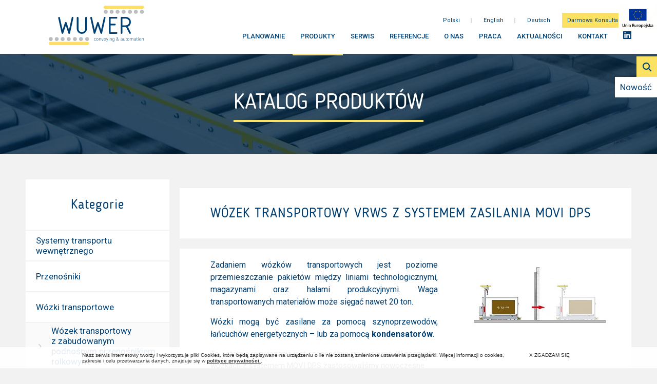

--- FILE ---
content_type: text/html; charset=UTF-8
request_url: https://wuwer.pl/product/wozek-transportowy-z-systemem-zasilania-movi-dps/
body_size: 10980
content:
<!DOCTYPE html><html xmlns="http://www.w3.org/1999/xhtml" xml:lang="pl" lang="pl"><head><meta charset="UTF-8"><meta name="viewport" content="width=device-width, initial-scale=1, maximum-scale=1" /><link rel="stylesheet" media="print" onload="this.onload=null;this.media='all';" id="ao_optimized_gfonts" href="https://fonts.googleapis.com/css?family=Roboto%3A400%2C400i%2C500%2C500i%2C700%2C700i&amp;display=swap"><link rel="stylesheet" href="https://cdnjs.cloudflare.com/ajax/libs/font-awesome/6.4.2/css/all.min.css" integrity="sha512-z3gLpd7yknf1YoNbCzqRKc4qyor8gaKU1qmn+CShxbuBusANI9QpRohGBreCFkKxLhei6S9CQXFEbbKuqLg0DA==" crossorigin="anonymous" referrerpolicy="no-referrer" /><link rel="apple-touch-icon" sizes="180x180" href="https://wuwer.pl/wp-content/themes/wi/images/favicons/apple-touch-icon.png"><link rel="icon" type="image/png" href="https://wuwer.pl/wp-content/themes/wi/images/favicons/favicon-32x32.png" sizes="32x32"><link rel="icon" type="image/png" href="https://wuwer.pl/wp-content/themes/wi/images/favicons/favicon-16x16.png" sizes="16x16"><link rel="manifest" href="https://wuwer.pl/wp-content/themes/wi/images/favicons/manifest.json"><link rel="mask-icon" href="https://wuwer.pl/wp-content/themes/wi/images/favicons/safari-pinned-tab.svg" color="#5bbad5"><meta name="theme-color" content="#ffffff"><meta name='robots' content='max-image-preview:large' /><link rel="alternate" hreflang="en" href="https://en.wuwer.pl/product/transport-trolley-with-movi-dps-capacitor-charging-system/" /><link rel="alternate" hreflang="pl" href="https://wuwer.pl/product/wozek-transportowy-z-systemem-zasilania-movi-dps/" /><link rel="alternate" hreflang="de" href="https://wuwer.de/product/transportwagen-mit-energiespeichersystem-movi-dps/" /><link rel="alternate" hreflang="x-default" href="https://wuwer.pl/product/wozek-transportowy-z-systemem-zasilania-movi-dps/" /><title>Wózek transportowy VRWS z systemem zasilania MOVI DPS - Wuwer</title><meta name="description" content="Wózek transportowy z systemem zasilania MOVI DPS – optymalizuj transport wewnętrzny i zwiększ wydajność operacyjną. Sprawdź naszą ofertę już dziś!" /><meta name="robots" content="index, follow, max-snippet:-1, max-image-preview:large, max-video-preview:-1" /><link rel="canonical" href="https://wuwer.pl/product/wozek-transportowy-z-systemem-zasilania-movi-dps/" /><meta property="og:locale" content="pl_PL" /><meta property="og:type" content="article" /><meta property="og:title" content="Wózek transportowy VRWS z systemem zasilania MOVI DPS - Wuwer" /><meta property="og:description" content="Wózek transportowy z systemem zasilania MOVI DPS – optymalizuj transport wewnętrzny i zwiększ wydajność operacyjną. Sprawdź naszą ofertę już dziś!" /><meta property="og:url" content="https://wuwer.pl/product/wozek-transportowy-z-systemem-zasilania-movi-dps/" /><meta property="og:site_name" content="Wuwer" /><meta property="article:modified_time" content="2024-09-26T14:20:04+00:00" /><meta property="og:image" content="https://wuwer.pl/wp-content/uploads/2020/07/movi-dps280x200bez-napis-wJPG.jpg" /><meta property="og:image:width" content="280" /><meta property="og:image:height" content="200" /><meta name="twitter:card" content="summary" /><meta name="twitter:label1" content="Napisane przez"><meta name="twitter:data1" content="Natalia Wozny"><meta name="twitter:label2" content="Szacowany czas czytania"><meta name="twitter:data2" content="1 minuta"> <script type="application/ld+json" class="yoast-schema-graph">{"@context":"https://schema.org","@graph":[{"@type":"WebSite","@id":"https://wuwer.pl/#website","url":"https://wuwer.pl/","name":"Wuwer","description":"Systemy transportu wewn\u0119trznego","potentialAction":[{"@type":"SearchAction","target":"https://wuwer.pl/?s={search_term_string}","query-input":"required name=search_term_string"}],"inLanguage":"pl-PL"},{"@type":"ImageObject","@id":"https://wuwer.pl/product/wozek-transportowy-z-systemem-zasilania-movi-dps/#primaryimage","inLanguage":"pl-PL","url":"https://wuwer.pl/wp-content/uploads/2020/07/movi-dps280x200bez-napis-wJPG.jpg","width":280,"height":200,"caption":"Transportwagen mit Energiespeichersystem"},{"@type":"WebPage","@id":"https://wuwer.pl/product/wozek-transportowy-z-systemem-zasilania-movi-dps/#webpage","url":"https://wuwer.pl/product/wozek-transportowy-z-systemem-zasilania-movi-dps/","name":"W\u00f3zek transportowy VRWS z systemem zasilania MOVI DPS - Wuwer","isPartOf":{"@id":"https://wuwer.pl/#website"},"primaryImageOfPage":{"@id":"https://wuwer.pl/product/wozek-transportowy-z-systemem-zasilania-movi-dps/#primaryimage"},"datePublished":"2020-07-27T09:54:10+00:00","dateModified":"2024-09-26T14:20:04+00:00","description":"W\u00f3zek transportowy z systemem zasilania MOVI DPS \u2013 optymalizuj transport wewn\u0119trzny i zwi\u0119ksz wydajno\u015b\u0107 operacyjn\u0105. Sprawd\u017a nasz\u0105 ofert\u0119 ju\u017c dzi\u015b!","inLanguage":"pl-PL","potentialAction":[{"@type":"ReadAction","target":["https://wuwer.pl/product/wozek-transportowy-z-systemem-zasilania-movi-dps/"]}]}]}</script> <link rel='dns-prefetch' href='//code.jquery.com' /><link rel='dns-prefetch' href='//cdnjs.cloudflare.com' /><link href='https://fonts.gstatic.com' crossorigin='anonymous' rel='preconnect' /><link rel='stylesheet' id='wp-block-library-css' href='https://wuwer.pl/wp-includes/css/dist/block-library/style.min.css?ver=6.3.7' type='text/css' media='all' /><style id='classic-theme-styles-inline-css' type='text/css'>/*! This file is auto-generated */
.wp-block-button__link{color:#fff;background-color:#32373c;border-radius:9999px;box-shadow:none;text-decoration:none;padding:calc(.667em + 2px) calc(1.333em + 2px);font-size:1.125em}.wp-block-file__button{background:#32373c;color:#fff;text-decoration:none}</style><style id='global-styles-inline-css' type='text/css'>body{--wp--preset--color--black: #000000;--wp--preset--color--cyan-bluish-gray: #abb8c3;--wp--preset--color--white: #ffffff;--wp--preset--color--pale-pink: #f78da7;--wp--preset--color--vivid-red: #cf2e2e;--wp--preset--color--luminous-vivid-orange: #ff6900;--wp--preset--color--luminous-vivid-amber: #fcb900;--wp--preset--color--light-green-cyan: #7bdcb5;--wp--preset--color--vivid-green-cyan: #00d084;--wp--preset--color--pale-cyan-blue: #8ed1fc;--wp--preset--color--vivid-cyan-blue: #0693e3;--wp--preset--color--vivid-purple: #9b51e0;--wp--preset--gradient--vivid-cyan-blue-to-vivid-purple: linear-gradient(135deg,rgba(6,147,227,1) 0%,rgb(155,81,224) 100%);--wp--preset--gradient--light-green-cyan-to-vivid-green-cyan: linear-gradient(135deg,rgb(122,220,180) 0%,rgb(0,208,130) 100%);--wp--preset--gradient--luminous-vivid-amber-to-luminous-vivid-orange: linear-gradient(135deg,rgba(252,185,0,1) 0%,rgba(255,105,0,1) 100%);--wp--preset--gradient--luminous-vivid-orange-to-vivid-red: linear-gradient(135deg,rgba(255,105,0,1) 0%,rgb(207,46,46) 100%);--wp--preset--gradient--very-light-gray-to-cyan-bluish-gray: linear-gradient(135deg,rgb(238,238,238) 0%,rgb(169,184,195) 100%);--wp--preset--gradient--cool-to-warm-spectrum: linear-gradient(135deg,rgb(74,234,220) 0%,rgb(151,120,209) 20%,rgb(207,42,186) 40%,rgb(238,44,130) 60%,rgb(251,105,98) 80%,rgb(254,248,76) 100%);--wp--preset--gradient--blush-light-purple: linear-gradient(135deg,rgb(255,206,236) 0%,rgb(152,150,240) 100%);--wp--preset--gradient--blush-bordeaux: linear-gradient(135deg,rgb(254,205,165) 0%,rgb(254,45,45) 50%,rgb(107,0,62) 100%);--wp--preset--gradient--luminous-dusk: linear-gradient(135deg,rgb(255,203,112) 0%,rgb(199,81,192) 50%,rgb(65,88,208) 100%);--wp--preset--gradient--pale-ocean: linear-gradient(135deg,rgb(255,245,203) 0%,rgb(182,227,212) 50%,rgb(51,167,181) 100%);--wp--preset--gradient--electric-grass: linear-gradient(135deg,rgb(202,248,128) 0%,rgb(113,206,126) 100%);--wp--preset--gradient--midnight: linear-gradient(135deg,rgb(2,3,129) 0%,rgb(40,116,252) 100%);--wp--preset--font-size--small: 13px;--wp--preset--font-size--medium: 20px;--wp--preset--font-size--large: 36px;--wp--preset--font-size--x-large: 42px;--wp--preset--spacing--20: 0.44rem;--wp--preset--spacing--30: 0.67rem;--wp--preset--spacing--40: 1rem;--wp--preset--spacing--50: 1.5rem;--wp--preset--spacing--60: 2.25rem;--wp--preset--spacing--70: 3.38rem;--wp--preset--spacing--80: 5.06rem;--wp--preset--shadow--natural: 6px 6px 9px rgba(0, 0, 0, 0.2);--wp--preset--shadow--deep: 12px 12px 50px rgba(0, 0, 0, 0.4);--wp--preset--shadow--sharp: 6px 6px 0px rgba(0, 0, 0, 0.2);--wp--preset--shadow--outlined: 6px 6px 0px -3px rgba(255, 255, 255, 1), 6px 6px rgba(0, 0, 0, 1);--wp--preset--shadow--crisp: 6px 6px 0px rgba(0, 0, 0, 1);}:where(.is-layout-flex){gap: 0.5em;}:where(.is-layout-grid){gap: 0.5em;}body .is-layout-flow > .alignleft{float: left;margin-inline-start: 0;margin-inline-end: 2em;}body .is-layout-flow > .alignright{float: right;margin-inline-start: 2em;margin-inline-end: 0;}body .is-layout-flow > .aligncenter{margin-left: auto !important;margin-right: auto !important;}body .is-layout-constrained > .alignleft{float: left;margin-inline-start: 0;margin-inline-end: 2em;}body .is-layout-constrained > .alignright{float: right;margin-inline-start: 2em;margin-inline-end: 0;}body .is-layout-constrained > .aligncenter{margin-left: auto !important;margin-right: auto !important;}body .is-layout-constrained > :where(:not(.alignleft):not(.alignright):not(.alignfull)){max-width: var(--wp--style--global--content-size);margin-left: auto !important;margin-right: auto !important;}body .is-layout-constrained > .alignwide{max-width: var(--wp--style--global--wide-size);}body .is-layout-flex{display: flex;}body .is-layout-flex{flex-wrap: wrap;align-items: center;}body .is-layout-flex > *{margin: 0;}body .is-layout-grid{display: grid;}body .is-layout-grid > *{margin: 0;}:where(.wp-block-columns.is-layout-flex){gap: 2em;}:where(.wp-block-columns.is-layout-grid){gap: 2em;}:where(.wp-block-post-template.is-layout-flex){gap: 1.25em;}:where(.wp-block-post-template.is-layout-grid){gap: 1.25em;}.has-black-color{color: var(--wp--preset--color--black) !important;}.has-cyan-bluish-gray-color{color: var(--wp--preset--color--cyan-bluish-gray) !important;}.has-white-color{color: var(--wp--preset--color--white) !important;}.has-pale-pink-color{color: var(--wp--preset--color--pale-pink) !important;}.has-vivid-red-color{color: var(--wp--preset--color--vivid-red) !important;}.has-luminous-vivid-orange-color{color: var(--wp--preset--color--luminous-vivid-orange) !important;}.has-luminous-vivid-amber-color{color: var(--wp--preset--color--luminous-vivid-amber) !important;}.has-light-green-cyan-color{color: var(--wp--preset--color--light-green-cyan) !important;}.has-vivid-green-cyan-color{color: var(--wp--preset--color--vivid-green-cyan) !important;}.has-pale-cyan-blue-color{color: var(--wp--preset--color--pale-cyan-blue) !important;}.has-vivid-cyan-blue-color{color: var(--wp--preset--color--vivid-cyan-blue) !important;}.has-vivid-purple-color{color: var(--wp--preset--color--vivid-purple) !important;}.has-black-background-color{background-color: var(--wp--preset--color--black) !important;}.has-cyan-bluish-gray-background-color{background-color: var(--wp--preset--color--cyan-bluish-gray) !important;}.has-white-background-color{background-color: var(--wp--preset--color--white) !important;}.has-pale-pink-background-color{background-color: var(--wp--preset--color--pale-pink) !important;}.has-vivid-red-background-color{background-color: var(--wp--preset--color--vivid-red) !important;}.has-luminous-vivid-orange-background-color{background-color: var(--wp--preset--color--luminous-vivid-orange) !important;}.has-luminous-vivid-amber-background-color{background-color: var(--wp--preset--color--luminous-vivid-amber) !important;}.has-light-green-cyan-background-color{background-color: var(--wp--preset--color--light-green-cyan) !important;}.has-vivid-green-cyan-background-color{background-color: var(--wp--preset--color--vivid-green-cyan) !important;}.has-pale-cyan-blue-background-color{background-color: var(--wp--preset--color--pale-cyan-blue) !important;}.has-vivid-cyan-blue-background-color{background-color: var(--wp--preset--color--vivid-cyan-blue) !important;}.has-vivid-purple-background-color{background-color: var(--wp--preset--color--vivid-purple) !important;}.has-black-border-color{border-color: var(--wp--preset--color--black) !important;}.has-cyan-bluish-gray-border-color{border-color: var(--wp--preset--color--cyan-bluish-gray) !important;}.has-white-border-color{border-color: var(--wp--preset--color--white) !important;}.has-pale-pink-border-color{border-color: var(--wp--preset--color--pale-pink) !important;}.has-vivid-red-border-color{border-color: var(--wp--preset--color--vivid-red) !important;}.has-luminous-vivid-orange-border-color{border-color: var(--wp--preset--color--luminous-vivid-orange) !important;}.has-luminous-vivid-amber-border-color{border-color: var(--wp--preset--color--luminous-vivid-amber) !important;}.has-light-green-cyan-border-color{border-color: var(--wp--preset--color--light-green-cyan) !important;}.has-vivid-green-cyan-border-color{border-color: var(--wp--preset--color--vivid-green-cyan) !important;}.has-pale-cyan-blue-border-color{border-color: var(--wp--preset--color--pale-cyan-blue) !important;}.has-vivid-cyan-blue-border-color{border-color: var(--wp--preset--color--vivid-cyan-blue) !important;}.has-vivid-purple-border-color{border-color: var(--wp--preset--color--vivid-purple) !important;}.has-vivid-cyan-blue-to-vivid-purple-gradient-background{background: var(--wp--preset--gradient--vivid-cyan-blue-to-vivid-purple) !important;}.has-light-green-cyan-to-vivid-green-cyan-gradient-background{background: var(--wp--preset--gradient--light-green-cyan-to-vivid-green-cyan) !important;}.has-luminous-vivid-amber-to-luminous-vivid-orange-gradient-background{background: var(--wp--preset--gradient--luminous-vivid-amber-to-luminous-vivid-orange) !important;}.has-luminous-vivid-orange-to-vivid-red-gradient-background{background: var(--wp--preset--gradient--luminous-vivid-orange-to-vivid-red) !important;}.has-very-light-gray-to-cyan-bluish-gray-gradient-background{background: var(--wp--preset--gradient--very-light-gray-to-cyan-bluish-gray) !important;}.has-cool-to-warm-spectrum-gradient-background{background: var(--wp--preset--gradient--cool-to-warm-spectrum) !important;}.has-blush-light-purple-gradient-background{background: var(--wp--preset--gradient--blush-light-purple) !important;}.has-blush-bordeaux-gradient-background{background: var(--wp--preset--gradient--blush-bordeaux) !important;}.has-luminous-dusk-gradient-background{background: var(--wp--preset--gradient--luminous-dusk) !important;}.has-pale-ocean-gradient-background{background: var(--wp--preset--gradient--pale-ocean) !important;}.has-electric-grass-gradient-background{background: var(--wp--preset--gradient--electric-grass) !important;}.has-midnight-gradient-background{background: var(--wp--preset--gradient--midnight) !important;}.has-small-font-size{font-size: var(--wp--preset--font-size--small) !important;}.has-medium-font-size{font-size: var(--wp--preset--font-size--medium) !important;}.has-large-font-size{font-size: var(--wp--preset--font-size--large) !important;}.has-x-large-font-size{font-size: var(--wp--preset--font-size--x-large) !important;}
.wp-block-navigation a:where(:not(.wp-element-button)){color: inherit;}
:where(.wp-block-post-template.is-layout-flex){gap: 1.25em;}:where(.wp-block-post-template.is-layout-grid){gap: 1.25em;}
:where(.wp-block-columns.is-layout-flex){gap: 2em;}:where(.wp-block-columns.is-layout-grid){gap: 2em;}
.wp-block-pullquote{font-size: 1.5em;line-height: 1.6;}</style><link rel='stylesheet' id='contact-form-7-css' href='https://wuwer.pl/wp-content/cache/autoptimize/autoptimize_single_3fd2afa98866679439097f4ab102fe0a.php?ver=5.8.6' type='text/css' media='all' /><link rel='stylesheet' id='wpml-legacy-horizontal-list-0-css' href='https://wuwer.pl/wp-content/plugins/sitepress-multilingual-cms/templates/language-switchers/legacy-list-horizontal/style.min.css?ver=1' type='text/css' media='all' /><link rel='stylesheet' id='media-view-download-css' href='https://wuwer.pl/wp-content/plugins/wi-attachments/css/style.css?ver=6.3.7' type='text/css' media='all' /><link rel='stylesheet' id='wi-blueimp-css' href='https://wuwer.pl/wp-content/themes/wi/js/blueimp/css/blueimp-gallery.min.css?ver=6.3.7' type='text/css' media='all' /><link rel='stylesheet' id='webidea_main-css' href='https://wuwer.pl/wp-content/cache/autoptimize/autoptimize_single_d69ee56e65b573bc0be059648686e997.php?ver=6.3.7' type='text/css' media='all' /><link rel='stylesheet' id='zaufalinam_global-css' href='https://wuwer.pl/wp-content/cache/autoptimize/autoptimize_single_fcd1c5d983da1b8d115eb765b24836f5.php?ver=6.3.7' type='text/css' media='all' /> <script type='text/javascript' src='//code.jquery.com/jquery-1.12.4.min.js?ver=1.12.4' id='jquery-js'></script> <script type='text/javascript' src='//cdnjs.cloudflare.com/ajax/libs/ScrollMagic/2.0.5/ScrollMagic.min.js?ver=6.3.7' id='ScrollMagic-js'></script> <script type='text/javascript' id='wpml-xdomain-data-js-extra'>var wpml_xdomain_data = {"css_selector":"wpml-ls-item","ajax_url":"https:\/\/wuwer.pl\/wp-admin\/admin-ajax.php","current_lang":"pl","_nonce":"4da85ae604"};</script> <link rel="https://api.w.org/" href="https://wuwer.pl/wp-json/" /><link rel="EditURI" type="application/rsd+xml" title="RSD" href="https://wuwer.pl/xmlrpc.php?rsd" /><link rel='shortlink' href='https://wuwer.pl/?p=3000' /><link rel="alternate" type="application/json+oembed" href="https://wuwer.pl/wp-json/oembed/1.0/embed?url=https%3A%2F%2Fwuwer.pl%2Fproduct%2Fwozek-transportowy-z-systemem-zasilania-movi-dps%2F" /><link rel="alternate" type="text/xml+oembed" href="https://wuwer.pl/wp-json/oembed/1.0/embed?url=https%3A%2F%2Fwuwer.pl%2Fproduct%2Fwozek-transportowy-z-systemem-zasilania-movi-dps%2F&#038;format=xml" /><meta name="generator" content="WPML ver:4.6.6 stt:1,3,41;" /><style type="text/css" id="wp-custom-css">@media only screen and (max-width: 768px) {
    .page_content_wrapper {
        padding-left: 20px;
        padding-right: 20px;
    }
	
}
@media only screen and (max-width: 768px) {
    #content_wrapper {
        padding-left: 20px;
        padding-right: 20px;
    }
}

.product_main_wrapper > h1 {
    display: block;
    height: 10rem;
    background: #fff;
    display: -webkit-flex;
    display: flex;
    -webkit-flex-wrap: wrap;
    flex-wrap: wrap;
    -webkit-align-items: center;
    align-items: center;
    font-size: 2.6rem;
    color: #003f71;
    font-family: 'blogger';
    text-transform: uppercase;
    border-bottom: 2px solid #f2f2f2;
    letter-spacing: 1px;
    padding: 5px 6rem;
	font-weight: 400;
}

@media only screen and (min-width: 768px) {
.mobile_menu_lang div > div {
    position: relative;
}

.mobile_menu_lang a {
    padding: 8px !important;
}
.konsultacja_btn {
	padding: 8px 10px !important;}
}
@media (min-width: 961px) {
    #header.fixed .main_head {
        top: -5px !important;
    }
}

.social_link_footer a {
    padding: 10px;
}</style><meta name="google-site-verification" content="eF-mHbMVu4y8ihfDnEIF1V_OZtdpIYNM4kP7O5h5inQ" /></head><body id="body" data-url="https://wuwer.pl/wp-content/themes/wi" data-lang="pl">  <script async src="https://www.googletagmanager.com/gtag/js?id=UA-134276376-1"></script> <script>window.dataLayer = window.dataLayer || [];
  function gtag(){dataLayer.push(arguments);}
  gtag('js', new Date());
  gtag('config', 'UA-134276376-1');</script> <header id="header" class="clearfix"><div><div class="logo_wrapper"><div class="home"> <a href="https://wuwer.pl/"> <img src="https://wuwer.pl/wp-content/themes/wi/images/wuwer_logo.svg" alt="WUWER logo" /> </a></div></div><div ><div id="menu_bar" class="print_hide clearfix"><div class="menu_wrapper"><nav id="menu_main" class="clearfix pl"><ul id="menu-main-menu" class="menu"><li id="menu-item-21" class="menu-item menu-item-type-post_type menu-item-object-page menu-item-21"><a href="https://wuwer.pl/planowanie/">Planowanie</a></li><li id="menu-item-264" class="menu-item menu-item-type-taxonomy menu-item-object-wi-product-category current-wi-products-ancestor menu-item-264"><a href="https://wuwer.pl/products/produkty/">Produkty</a></li><li id="menu-item-22" class="menu-item menu-item-type-post_type menu-item-object-page menu-item-22"><a href="https://wuwer.pl/serwis/">Serwis</a></li><li id="menu-item-23" class="menu-item menu-item-type-post_type menu-item-object-page menu-item-23"><a href="https://wuwer.pl/referencje/">Referencje</a></li><li id="menu-item-24" class="menu-item menu-item-type-post_type menu-item-object-page menu-item-24"><a href="https://wuwer.pl/o-nas/">O nas</a></li><li id="menu-item-3638" class="menu-item menu-item-type-post_type menu-item-object-page menu-item-3638"><a href="https://wuwer.pl/praca/">Praca</a></li><li id="menu-item-4394" class="menu-item menu-item-type-taxonomy menu-item-object-category menu-item-4394"><a href="https://wuwer.pl/aktualnosci/">Aktualności</a></li><li id="menu-item-25" class="menu-item menu-item-type-post_type menu-item-object-page menu-item-25"><a href="https://wuwer.pl/kontakt/">Kontakt</a></li><li id="menu-item-4350" class="menu-item menu-item-type-custom menu-item-object-custom menu-item-4350"><a title="Linkedin Wuwer" target="_blank" rel="noopener" href="https://pl.linkedin.com/company/wuwer---internal-transport-systema"><span style="font-size:18px;"><i class="fa-brands fa-linkedin"></i></span></a></li></ul></nav><div class="main_head"><div class="mobile_menu_lang"><div><div><div class='lang_container clearfix current' data-lang='pl'><div data-lang=pl class='current'><a href='https://wuwer.pl/product/wozek-transportowy-z-systemem-zasilania-movi-dps/'>Polski</a></div><div data-lang=en ><a href='https://en.wuwer.pl/product/transport-trolley-with-movi-dps-capacitor-charging-system/'>English</a></div><div data-lang=de ><a href='https://wuwer.de/product/transportwagen-mit-energiespeichersystem-movi-dps/'>Deutsch</a></div></div></div></div></div><div class="konsultacja_btn_before"></div> <a href="https://wuwer.pl/darmowa-konsultacja/" class="konsultacja_btn" style="font-size:11px; margin-left:15px;">Darmowa Konsultacja</a></div></div></div></div><div id="mobile_switcher"></div></div> <script src="https://analytics.ahrefs.com/analytics.js" data-key="rKbgnlBoS5YB7kf2DEpI4g" async></script> </header><div class="sub_page_header" ><div class="img_wrapper"><div><div class="title_page"><span> Katalog produktów</span></div></div></div></div><main id="content_wrapper" class="clearfix taxonomy"><aside> <span class="show_hide_submenu"> Kategorie </span><ul id="menu-produkty-menu" class="category_aside_menu"><li id="menu-item-2710" class="menu-item menu-item-type-post_type menu-item-object-wi-products menu-item-has-children menu-item-2710"><a href="https://wuwer.pl/product/systemy-transportu-wewnetrznego/">Systemy transportu wewnętrznego</a><ul class="sub-menu"><li id="menu-item-2704" class="menu-item menu-item-type-post_type menu-item-object-wi-products menu-item-2704"><a href="https://wuwer.pl/product/system-sterowania-magazynem-wcs/">System Sterowania Magazynem (WCS)</a></li><li id="menu-item-2719" class="menu-item menu-item-type-post_type menu-item-object-wi-products menu-item-2719"><a href="https://wuwer.pl/product/systemy-transportu-przenosnikowego/">System transportu przenośnikowego</a></li><li id="menu-item-2765" class="menu-item menu-item-type-post_type menu-item-object-wi-products menu-item-2765"><a href="https://wuwer.pl/product/magazyn-wysokiego-skladowania/">Magazyn wysokiego składowania</a></li><li id="menu-item-2796" class="menu-item menu-item-type-post_type menu-item-object-wi-products menu-item-2796"><a href="https://wuwer.pl/product/transport-materialu-pomiedzy-halami/">Transport materiałów pomiędzy halami i zakładami</a></li><li id="menu-item-3557" class="menu-item menu-item-type-post_type menu-item-object-wi-products menu-item-3557"><a href="https://wuwer.pl/product/transport-materialow-pomiedzy-maszynami/">Transport materiałów pomiędzy maszynami</a></li><li id="menu-item-3556" class="menu-item menu-item-type-post_type menu-item-object-wi-products menu-item-3556"><a href="https://wuwer.pl/product/transport-materialow-w-linii-pakowania/">Transport materiałów w linii pakowania</a></li><li id="menu-item-4546" class="menu-item menu-item-type-post_type menu-item-object-wi-products menu-item-4546"><a href="https://wuwer.pl/product/zrobotyzowana-stacja-paletyzujaca/">Zrobotyzowana stacja paletyzująca</a></li></ul></li><li id="menu-item-1453" class="menu-item menu-item-type-post_type menu-item-object-wi-products menu-item-has-children menu-item-1453"><a href="https://wuwer.pl/product/przenosniki/">Przenośniki</a><ul class="sub-menu"><li id="menu-item-265" class="menu-item menu-item-type-post_type menu-item-object-wi-products menu-item-has-children menu-item-265"><a href="https://wuwer.pl/product/przenosniki-rolkowe/">Przenośniki rolkowe (RWS)</a><ul class="sub-menu"><li id="menu-item-272" class="menu-item menu-item-type-post_type menu-item-object-wi-products menu-item-272"><a href="https://wuwer.pl/product/przenosniki-rolkowe-napedzane/">Przenośniki rolkowe napędzane</a></li><li id="menu-item-266" class="menu-item menu-item-type-post_type menu-item-object-wi-products menu-item-266"><a href="https://wuwer.pl/product/przenosniki-rolkowe-nienapedzane/">Przenośniki rolkowe nienapędzane</a></li><li id="menu-item-267" class="menu-item menu-item-type-post_type menu-item-object-wi-products menu-item-267"><a href="https://wuwer.pl/product/przenosniki-rolkowe-kumulacyjne/">Przenośniki rolkowe akumulacyjne (RWF)</a></li><li id="menu-item-268" class="menu-item menu-item-type-post_type menu-item-object-wi-products menu-item-268"><a href="https://wuwer.pl/product/przenosniki-rolkowe-promieniowe/">Przenośniki rolkowe promieniowe</a></li><li id="menu-item-269" class="menu-item menu-item-type-post_type menu-item-object-wi-products menu-item-269"><a href="https://wuwer.pl/product/dwupoziomowe-przenosniki-rolkowe/">Przenośniki rolkowe piętrowe</a></li><li id="menu-item-270" class="menu-item menu-item-type-post_type menu-item-object-wi-products menu-item-270"><a href="https://wuwer.pl/product/przenosnik-katowy/">Przenośniki kątowe (WÜWS)</a></li><li id="menu-item-3379" class="menu-item menu-item-type-post_type menu-item-object-wi-products menu-item-3379"><a href="https://wuwer.pl/product/przenosniki-rolkowe-z-prowadnica-boczna/">Przenośniki rolkowe z prowadnicą boczną</a></li></ul></li><li id="menu-item-273" class="menu-item menu-item-type-post_type menu-item-object-wi-products menu-item-273"><a href="https://wuwer.pl/product/przenosniki-lancuchowe-2/">Przenośniki łańcuchowe (KWS)</a></li><li id="menu-item-274" class="menu-item menu-item-type-post_type menu-item-object-wi-products menu-item-274"><a href="https://wuwer.pl/product/obrotnice/">Obrotnice</a></li><li id="menu-item-275" class="menu-item menu-item-type-post_type menu-item-object-wi-products menu-item-275"><a href="https://wuwer.pl/product/przenosniki-panelowe/">Przenośniki panelowe (PWS)</a></li><li id="menu-item-276" class="menu-item menu-item-type-post_type menu-item-object-wi-products menu-item-276"><a href="https://wuwer.pl/product/przenosniki-przemyuslu-samochodowego/">Przenośniki do przemysłu samochodowego</a></li><li id="menu-item-2876" class="menu-item menu-item-type-post_type menu-item-object-wi-products menu-item-2876"><a href="https://wuwer.pl/product/przenosnik-z-tasma-modulowa/">Przenośniki z taśmą modułową (TGB)</a></li><li id="menu-item-277" class="menu-item menu-item-type-post_type menu-item-object-wi-products menu-item-has-children menu-item-277"><a href="https://wuwer.pl/product/dodatkowe-moduly/">Dodatkowe moduły</a><ul class="sub-menu"><li id="menu-item-278" class="menu-item menu-item-type-post_type menu-item-object-wi-products menu-item-278"><a href="https://wuwer.pl/product/centrowania-na-przenosnikach-rolkowych-panelowych/">Stacja centrująca</a></li><li id="menu-item-279" class="menu-item menu-item-type-post_type menu-item-object-wi-products menu-item-279"><a href="https://wuwer.pl/product/sztaplarka-pakietow-palettendoppler/">Liftomat</a></li><li id="menu-item-280" class="menu-item menu-item-type-post_type menu-item-object-wi-products menu-item-280"><a href="https://wuwer.pl/product/stoper-mechanicznoelektryczny/">Stoper mechaniczno-elektryczny</a></li><li id="menu-item-281" class="menu-item menu-item-type-post_type menu-item-object-wi-products menu-item-281"><a href="https://wuwer.pl/product/reczny-stoper-na-przenosnikach-nienapedzanych/">Ręczny stoper na przenośnikach nienapędzanych</a></li><li id="menu-item-282" class="menu-item menu-item-type-post_type menu-item-object-wi-products menu-item-282"><a href="https://wuwer.pl/product/wybrania-na-widly-dla-zaladunku-widlakiem/">Wybrania dla wideł wózka widłowego RWSGT</a></li></ul></li></ul></li><li id="menu-item-1449" class="menu-item menu-item-type-post_type menu-item-object-wi-products current-menu-ancestor current-menu-parent menu-item-has-children menu-item-1449"><a href="https://wuwer.pl/product/wozki/">Wózki transportowe</a><ul class="sub-menu"><li id="menu-item-1402" class="menu-item menu-item-type-post_type menu-item-object-wi-products menu-item-1402"><a href="https://wuwer.pl/product/wozek-transportowy-z-zabudowanym-podnosnym-przenosnikiem-rolkowym/">Wózek transportowy z zabudowanym podnośnym przenośnikiem rolkowym</a></li><li id="menu-item-285" class="menu-item menu-item-type-post_type menu-item-object-wi-products menu-item-285"><a href="https://wuwer.pl/product/wozek-transportowy-z-zabudowanym-przenosnikiem-rolkowym/">Wózek transportowy z zabudowanym przenośnikiem rolkowym</a></li><li id="menu-item-287" class="menu-item menu-item-type-post_type menu-item-object-wi-products menu-item-287"><a href="https://wuwer.pl/product/wozek-vpws/">Wózek transportowy z zabudowanym przenośnikiem panelowym</a></li><li id="menu-item-288" class="menu-item menu-item-type-post_type menu-item-object-wi-products menu-item-288"><a href="https://wuwer.pl/product/wozki-transportowe-z-zabudowana-obrotnica-vdrws/">Wózek transportowy z zabudowaną obrotnicą</a></li><li id="menu-item-3009" class="menu-item menu-item-type-post_type menu-item-object-wi-products current-menu-item menu-item-3009"><a href="https://wuwer.pl/product/wozek-transportowy-z-systemem-zasilania-movi-dps/" aria-current="page">Wózek transportowy VRWS z systemem zasilania MOVI DPS</a></li><li id="menu-item-4332" class="menu-item menu-item-type-post_type menu-item-object-wi-products menu-item-4332"><a href="https://wuwer.pl/product/automatycznie-sterowany-wozek-agv-z-widlami-model-ftsgz/">Automatycznie sterowany wózek (AGV) z widłami – model FTSGZ</a></li><li id="menu-item-4157" class="menu-item menu-item-type-post_type menu-item-object-wi-products menu-item-4157"><a href="https://wuwer.pl/product/autonomiczny-wozek-transportowy-agv-z-przenosnikiem-rolkowym-ftsrws/">Automatycznie sterowany wózek AGV z przenośnikiem rolkowym – model FTSRWS</a></li><li id="menu-item-2246" class="menu-item menu-item-type-post_type menu-item-object-wi-products menu-item-2246"><a href="https://wuwer.pl/product/wozek-wahadlowy-shuttle/">Wózek wahadłowy Shuttle</a></li><li id="menu-item-290" class="menu-item menu-item-type-post_type menu-item-object-wi-products menu-item-290"><a href="https://wuwer.pl/product/wyposazenie-wozkow/">Wyposażenie wózków</a></li></ul></li><li id="menu-item-1409" class="menu-item menu-item-type-post_type menu-item-object-wi-products menu-item-1409"><a href="https://wuwer.pl/product/wucut-automatyczne-urzadzenie-tnace/">WuCut – automatyczne urządzenie tnące</a></li><li id="menu-item-1452" class="menu-item menu-item-type-post_type menu-item-object-wi-products menu-item-has-children menu-item-1452"><a href="https://wuwer.pl/product/urzadzenia-specjalne/">Urządzenia specjalne</a><ul class="sub-menu"><li id="menu-item-4967" class="menu-item menu-item-type-post_type menu-item-object-wi-products menu-item-4967"><a href="https://wuwer.pl/product/magazyn-wysokiego-skladowania-z-wozkami-shuttle-i-ukladnica/">Magazyn wysokiego składowania z wózkami shuttle i układnicą</a></li><li id="menu-item-298" class="menu-item menu-item-type-post_type menu-item-object-wi-products menu-item-298"><a href="https://wuwer.pl/product/regaly-wysokiego-skladowania-rbg/">Automatyczna układnica (VRBG)</a></li><li id="menu-item-293" class="menu-item menu-item-type-post_type menu-item-object-wi-products menu-item-293"><a href="https://wuwer.pl/product/magazyny-plyt-podkladowych/">Magazyn płyt podkładowych (SPM)</a></li><li id="menu-item-294" class="menu-item menu-item-type-post_type menu-item-object-wi-products menu-item-294"><a href="https://wuwer.pl/product/magazyny-palet-transportowych/">Magazyn palet transportowych (MP)</a></li><li id="menu-item-297" class="menu-item menu-item-type-post_type menu-item-object-wi-products menu-item-297"><a href="https://wuwer.pl/product/magazyn-wysokiego-skladowania-2/">Magazyn wysokiego składowania</a></li><li id="menu-item-2994" class="menu-item menu-item-type-post_type menu-item-object-wi-products menu-item-2994"><a href="https://wuwer.pl/product/obrotnica-wst/">Obrotnica (WST)</a></li><li id="menu-item-295" class="menu-item menu-item-type-post_type menu-item-object-wi-products menu-item-295"><a href="https://wuwer.pl/product/platforma-podosna/">Platforma podnośna (HS)</a></li><li id="menu-item-292" class="menu-item menu-item-type-post_type menu-item-object-wi-products menu-item-292"><a href="https://wuwer.pl/product/przemiennik-palet-2/">Przemiennik palet (PP)</a></li><li id="menu-item-3543" class="menu-item menu-item-type-post_type menu-item-object-wi-products menu-item-3543"><a href="https://wuwer.pl/product/przemiennik-palet-wprowadzajacy-pakiet-na-przenosnik/">Przemiennik palet wprowadzający pakiet na przenośnik</a></li><li id="menu-item-2999" class="menu-item menu-item-type-post_type menu-item-object-wi-products menu-item-2999"><a href="https://wuwer.pl/product/stacja-spychajaco-wyrownawcza-rst/">Stacja spychająco-wyrównawcza (RST)</a></li><li id="menu-item-291" class="menu-item menu-item-type-post_type menu-item-object-wi-products menu-item-291"><a href="https://wuwer.pl/product/stol-podnosny-z-zabudowanym-przenosnikiem/">Stół podnośny z zabudowanym przenośnikiem (HT)</a></li><li id="menu-item-1545" class="menu-item menu-item-type-post_type menu-item-object-wi-products menu-item-1545"><a href="https://wuwer.pl/product/stacja-podnoszenia-hrws-streczowania-pakietow/">Stacja podnoszenia HRWS (do streczowania pakietów)</a></li><li id="menu-item-3542" class="menu-item menu-item-type-post_type menu-item-object-wi-products menu-item-3542"><a href="https://wuwer.pl/product/stacja-zaladunku-na-palete-2/">Stacja załadunku na paletę</a></li><li id="menu-item-300" class="menu-item menu-item-type-post_type menu-item-object-wi-products menu-item-300"><a href="https://wuwer.pl/product/szafy-elektryczne/">Sterowanie i automatyzacja produkcji</a></li><li id="menu-item-3368" class="menu-item menu-item-type-post_type menu-item-object-wi-products menu-item-3368"><a href="https://wuwer.pl/product/zrobotyzowana-stacja/">Zrobotyzowana stacja</a></li></ul></li></ul></aside><section class="page_content_wrapper menu page_wrapper clearfix"><section class="product_main_wrapper"><h1> Wózek transportowy VRWS z systemem zasilania MOVI DPS</h1><main class="editor_wrapper main_product"><div class="main_content "><div><p style="text-align: justify;"><span class="first_p">Zadaniem wózków transportowych jest poziome przemieszczanie pakietów między liniami technologicznymi, magazynami oraz halami produkcyjnymi. Waga transportowanych materiałów może sięgać nawet 20 ton.</span></p><p style="text-align: justify;"><span class="first_p">Wózki mogą być zasilane za pomocą szynoprzewodów, łańcuchów energetycznych – lub za pomocą <strong>kondensatorów</strong>. </span></p><p>To ostatnie rozwiązanie jest szczególnie innowacyjne. W naszych wózkach z systemem MOVI DPS zastosowaliśmy nowoczesne kondensatory, które zostają <strong>doładowane w przeciągu zaledwie kilku sekund</strong>, przejeżdżając przez stację ładującą umieszczoną np. przy miejscu odkładczym. Wózek nie musi przerywać swojej pracy, doładowanie odbywa się w czasie jazdy wózka. To rozwiązanie idealnie sprawdza się tam, gdzie ważna jest oszczędność miejsca i gdzie umieszczenie szynoprzewodów może być problematyczne. Szybkoładujący się kondensator wózka jest również rozwiązaniem dla sytuacji, gdy wózek na swojej trasie musi pokonać bramę przeciwpożarową. W przypadku zdarzenia awaryjnego i odłączenia zasilania, wózek na czas może wyjechać z bramy ppoż przed jej zamknięciem.<br /> Szczególnie zwracamy uwagę na to, by ten nowy sposób zasilania wózków nie zabierał więcej czasu w porównaniu do tradycyjnych rozwiązań. Jest to możliwe dzięki ekspresowemu ładowaniu baterii i ergonomicznemu ustawieniu stacji ładującej.</p></div><div> <img width="280" height="200" src="https://wuwer.pl/wp-content/uploads/2020/07/movi-dps280x200bez-napis-wJPG.jpg" class="attachment-product_ico size-product_ico wp-post-image" alt="Transportwagen mit Energiespeichersystem" decoding="async" fetchpriority="high" /></div></div><div class="product_tab_wrapper"><ul class="tab_menu"><li class=" current " data-id="tab_dane-techniczne">Dane techniczne</li><li class="" data-id="tab_wideo">Wideo</li></ul><div class="active tab_dane-techniczne"><div class="tab_wrapper_div">Dane techniczne &#8211; wózek transportowy VRWS z systemem zasilania MOVI DPS</p><table><tbody><tr><td width="205">Długość całkowita</td><td width="205">L</td><td width="205">do 6000 mm</td></tr><tr><td width="205">Szerokość robocza</td><td width="205">B</td><td width="205">uzależniona od liczby przenośników zamontowanych na wózku</td></tr><tr><td width="205">Wysokość robocza</td><td width="205">H</td><td width="205">300 mm</td></tr><tr><td width="205">Możliwe obciążenie wózka</td><td width="205">Q</td><td width="205">3,5 – 9 t</td></tr><tr><td width="205">Prędkość jazdy wózka</td><td width="205">V1</td><td width="205">Do 120m/min</td></tr><tr><td width="205">Odległość  pomiędzy punktami ładowania</td><td width="205"></td><td width="205">Standardowa: 100 m.  Zmienia się w zależności od budowy systemu i użytych komponentów</td></tr><tr><td width="205">Tryb pracy wózka</td><td width="205"></td><td width="205">Automatyczny, manualny</td></tr></tbody></table><p>&nbsp;</p><p><em>Podane wartości dotyczą urządzeń standardowych.</em><br /> <em>Realizujemy projekty zgodnie z indywidualnymi wymaganiami klienta</em>.</div></div><ul class="tab_menu"><li class="" data-id="tab_dane-techniczne">Dane techniczne</li><li class=" current " data-id="tab_wideo">Wideo</li></ul><div class=" tab_wideo"><div class="tab_wrapper_div"><div class="yt_gal_single" data-url="https://https://www.youtu.be/H43FzxrVK8k" data-mid="H43FzxrVK8k"><div><iframe src="https://www.youtube.com/embed/H43FzxrVK8k" frameborder="0" allowfullscreen></iframe></div></div></div><p>&nbsp;</p></div></div></main></section></section></main><div id="blueimp-gallery" class="blueimp-gallery blueimp-gallery-controls" data-hide-page-scrollbars="false"><div class="slides"></div><div class="title"></div> <a class="prev ir" aria-label="Poprzedni">‹</a> <a class="next ir" aria-label="Następny">›</a> <a class="close" aria-label="Zamknij">×</a></div> <script>(function(w,d,e,u,f,l,n){w[f]=w[f]||function(){(w[f].q=w[f].q||[])
    .push(arguments);},l=d.createElement(e),l.async=1,l.src=u,
    n=d.getElementsByTagName(e)[0],n.parentNode.insertBefore(l,n);})
    (window,document,'script','https://assets.mailerlite.com/js/universal.js','ml');
    ml('account', '1157871');</script> <link rel='stylesheet' id='style-css' href='https://wuwer.pl/wp-content/cache/autoptimize/autoptimize_single_1df82cb10d6c82b10f5e94d6ff2ed110.php?ver=6.3.7' type='text/css' media='all' /> <script type='text/javascript' id='contact-form-7-js-extra'>var wpcf7 = {"api":{"root":"https:\/\/wuwer.pl\/wp-json\/","namespace":"contact-form-7\/v1"},"cached":"1"};</script> <style type="text/css">@media (min-width: 961px) {
	.main_head{
		display:flex;
		align-items:center;
	}

	#header .lang_container{
		display:flex;
		align-items:center;
	}
	#header .main_head{
		top:-8px;
	}
	#header.fixed .main_head{
		top:5px;
		transform: scale(1) !important;
	}
	#header.fixed .home{
		padding: 15px 0;
		height: 80px;
	}
	.konsultacja_btn_before{
		display:none;
	}
}
.konsultacja_btn{
	padding: 3px 10px;
	background-color:#fce262;
	color:#003f71;
}
.konsultacja_btn:hover{
	background-color:#c1c1c1;
	color:#fff;
}

@media (max-width: 960px) {
	.konsultacja_btn_before{
		display:block;
		width:100%;
		height:10px;
	}
	
}</style>
<style type="text/css">.form_wrapper input[type="text"]:focus,
.form_wrapper input[type="password"]:focus,
.form_wrapper input[type="email"]:focus,
.form_wrapper input[type="tel"]:focus,
.form_wrapper input[type="number"]:focus,
.form_wrapper .text_form:focus{
	border: 1px solid #fce262;
}

.form_wrapper{
	padding:40px;
}

.wpcf7-submit{
	background-color: #fce262;
}

.button_sep_cf{
	padding-top:30px;
}

.wpcf7-list-item label{
	display:flex;
	align-items:flex-start;
	
}

.wpcf7-list-item label input{
	opacity:1;
}

.wpcf7-list-item label .wpcf7-list-item-label{
	margin-top:3px;
	pointer-events:none;
}</style>
<style type="text/css">.taxonomy_wrapper > header,#start_box > ul > li .title_box,
#content_wrapper.taxonomy > aside > span,
.product_main_wrapper > header,
.page_wrapper_shortcode .section_page_title{
  text-transform:none !important;
}


.editor_wrapper h1,
.editor_wrapper h3,
.editor_wrapper h4,
.editor_wrapper h5,
.editor_wrapper h6,
.editor_wrapper h2{
  margin: 2rem 0;
}</style><link rel='stylesheet' id='2939-css' href='https://wuwer.pl/wp-content/cache/autoptimize/autoptimize_single_62a5c61bffbfc5ac2164e6c069ad27fa.php?v=2642' type="text/css" media='all' /><div class="new_product_wrapper"><div class="label_main"> Nowość</div><div class="container_new_product_wrapper"><div class="new_product_wrapper_inner"> <a href="https://wuwer.pl/product/magazyn-wysokiego-skladowania-z-wozkami-shuttle-i-ukladnica/"><div class="img_wrapper"> <img width="320" height="320" src="https://wuwer.pl/wp-content/uploads/2024/11/Zrzut-ekranu-2024-11-15-114904-320x320.png" class="attachment-product_ico size-product_ico wp-post-image" alt="magazyn wysokiego składowania" decoding="async" loading="lazy" srcset="https://wuwer.pl/wp-content/uploads/2024/11/Zrzut-ekranu-2024-11-15-114904-320x320.png 320w, https://wuwer.pl/wp-content/uploads/2024/11/Zrzut-ekranu-2024-11-15-114904-150x150.png 150w" sizes="(max-width: 320px) 100vw, 320px" /></div><div class="main_title">Magazyn wysokiego składowania z wózkami shuttle i układnicą</div> </a></div></div></div> <script>jQuery(document).ready(function( $ ){
	$('.new_product_wrapper .label_main').on('click', function(){
		$('.new_product_wrapper').toggleClass('opened');	
	});
	$('#search_box .ikona_click').on('click', function(){
		$('#search_box').toggleClass('opened');
	});
});</script> <div id="search_box" class=""><form action="https://wuwer.pl/" id="searchform" method="get" role="search" autocomplete="on"><div class="ikona_click"><i class="fas fa-search"></i></div><div class="search_input_box"> <input type="text" 
 id="s" 
 name="s" 
 value="" 
 class="search_input wrap_focus" 
 placeholder="szukaj..." 
 autocomplete="on"></div></form></div><div id="logoUE"> <img src="https://wuwer.pl/wp-content/themes/wi/images/logo_UE_rgb-1.jpg" alt="logo UE" /></div><footer id="footer" class="clearfix"><div><div class="footer_menu_wrapper clearfix"><div></div><div class=""> <img src="https://wuwer.pl/wp-content/themes/wi/images/wuwer_logo.svg" alt="WUWER logo" /></div><div> <span> Skontaktuj się z nami</span> <br><div class="social_link_footer"> <a href="https://pl-pl.facebook.com/WuwerRudaSlaska/" target="_blank" aria-label="Facebook Wuwer" rel="nofollow noopener"><i class="fa-brands fa-square-facebook"></i></a> <a href="https://pl.linkedin.com/company/wuwer---internal-transport-systema" target="_blank" aria-label="Linkedin Wuwer" rel="nofollow noopener"><i class="fa-brands fa-linkedin"></i></a></div><style>.social_link_footer{
margin-top:10px;
}
.social_link_footer a{
font-size:30px;
}</style></div><div class=""> Tel.: <a href="tel:48322449970">(+48) 32 2449970</a><br> Fax.: <a href="tel:48322449990">(+48) 32 2449990</a><br> E-mail: <a href="mailto:info@wuwer.de">info@wuwer.de</a></div></div></div><div class="footer_main_wrapper"><div class="clearfix"> <a id="" href="https://wuwer.pl/?page_id=1986">Impressum</a> <a id="cookie_url" href="https://wuwer.pl/polityka-prywatnosci/">Polityka prywatności</a> <a href="https://www.webidea.pl/" rel="nofollow noopener" target="_blank">Projektowanie stron internetowych Webidea.pl</a></div><div> © 2026 WUWER Fördertechnik und Automation</div></div></footer> <script defer src="https://wuwer.pl/wp-content/cache/autoptimize/autoptimize_c043161dfca411590b4eeeb27ffdcf48.php"></script></body></html>

--- FILE ---
content_type: text/css; charset=utf-8
request_url: https://wuwer.pl/wp-content/cache/autoptimize/autoptimize_single_d69ee56e65b573bc0be059648686e997.php?ver=6.3.7
body_size: 10127
content:
@charset "UTF-8";@import url(//wuwer.pl/wp-content/themes/wi/custom.css);
/*!
Theme Name: Webidea
Theme URI: http://webidea.pl/
Author: Tomasz Gołkowski, Krystian Cichopek (Webidea)
Author URI: http://webidea.pl/
Description: Dedykowany szablon WordPress
Version: 1.1
*/
/*! normalize.css v4.1.1 | MIT License | github.com/necolas/normalize.css */
html{font-family:sans-serif;-ms-text-size-adjust:100%;-webkit-text-size-adjust:100%}body{margin:0}article,aside,details,figcaption,figure,footer,header,main,menu,nav,section,summary{display:block}audio,canvas,progress,video{display:inline-block}audio:not([controls]){display:none;height:0}progress{vertical-align:baseline}template,[hidden]{display:none}a{background-color:transparent;-webkit-text-decoration-skip:objects}a:active,a:hover{outline-width:0}abbr[title]{border-bottom:none;text-decoration:underline;text-decoration:underline dotted}b,strong{font-weight:inherit}b,strong{font-weight:bolder}dfn{font-style:italic}h1{font-size:2em;margin:.67em 0}mark{background-color:#ff0;color:#000}small{font-size:80%}sub,sup{font-size:75%;line-height:0;position:relative;vertical-align:baseline}sub{bottom:-.25em}sup{top:-.5em}img{border-style:none}svg:not(:root){overflow:hidden}code,kbd,pre,samp{font-family:monospace,monospace;font-size:1em}figure{margin:1em 40px}hr{box-sizing:content-box;height:0;overflow:visible}button,input,select,textarea{font:inherit;margin:0}optgroup{font-weight:700}button,input{overflow:visible}button,select{text-transform:none}button,html [type=button],[type=reset],[type=submit]{-webkit-appearance:button}button::-moz-focus-inner,[type=button]::-moz-focus-inner,[type=reset]::-moz-focus-inner,[type=submit]::-moz-focus-inner{border-style:none;padding:0}button:-moz-focusring,[type=button]:-moz-focusring,[type=reset]:-moz-focusring,[type=submit]:-moz-focusring{outline:1px dotted ButtonText}fieldset{border:1px solid silver;margin:0 2px;padding:.35em .625em .75em}legend{box-sizing:border-box;color:inherit;display:table;max-width:100%;padding:0;white-space:normal}textarea{overflow:auto}[type=checkbox],[type=radio]{box-sizing:border-box;padding:0}[type=number]::-webkit-inner-spin-button,[type=number]::-webkit-outer-spin-button{height:auto}[type=search]{-webkit-appearance:textfield;outline-offset:-2px}[type=search]::-webkit-search-cancel-button,[type=search]::-webkit-search-decoration{-webkit-appearance:none}::-webkit-input-placeholder{color:inherit;opacity:.54}::-webkit-file-upload-button{-webkit-appearance:button;font:inherit}*{-moz-box-sizing:border-box;-webkit-box-sizing:border-box;box-sizing:border-box}*:before,*:after{-moz-box-sizing:border-box;-webkit-box-sizing:border-box;box-sizing:border-box}a{color:#060606;outline:0;-moz-transition:color .15s,background .15s;-o-transition:color .15s,background .15s;-webkit-transition:color .15s,background .15s;transition:color .15s,background .15s;text-decoration:none}a:hover{color:#fce262}a:hover,a:active,a:focus{outline:0;text-decoration:none}:focus{outline:0}::-moz-selection{color:#fff;background:#1c2333}::selection{color:#fff;background:#1c2333}.clearfix:after{display:block;clear:both;content:''}.table_wrap{overflow-x:auto}.error404{width:100%}.error404 h1,.error404 h2,.error404 h3{text-align:center;padding:45px 0}
/*! Generated by Font Squirrel (https://www.fontsquirrel.com) on May 8, 2017 */
@font-face{font-family:'blogger';src:url(//wuwer.pl/wp-content/themes/wi/fonts/blogger/blogger_sans-webfont.eot);src:url(//wuwer.pl/wp-content/themes/wi/fonts/blogger/blogger_sans-webfont.eot?#iefix) format("embedded-opentype"),url(//wuwer.pl/wp-content/themes/wi/fonts/blogger/blogger_sans-webfont.woff2) format("woff2"),url(//wuwer.pl/wp-content/themes/wi/fonts/blogger/blogger_sans-webfont.woff) format("woff");font-weight:400;font-style:normal}@font-face{font-family:'blogger';src:url(//wuwer.pl/wp-content/themes/wi/fonts/blogger/blogger_sans-italic-webfont.eot);src:url(//wuwer.pl/wp-content/themes/wi/fonts/blogger/blogger_sans-italic-webfont.eot?#iefix) format("embedded-opentype"),url(//wuwer.pl/wp-content/themes/wi/fonts/blogger/blogger_sans-italic-webfont.woff2) format("woff2"),url(//wuwer.pl/wp-content/themes/wi/fonts/blogger/blogger_sans-italic-webfont.woff) format("woff");font-weight:400;font-style:italic}img{border:0}.alignleft{float:left}.alignright{float:right}.aligncenter{display:block;margin-left:auto;margin-right:auto}img.alignleft{margin:5px 20px 5px 0}.wp-caption.alignleft{margin:5px 10px 5px 0}img.alignright{margin:5px 0 5px 20px}.wp-caption.alignright{margin:5px 0 5px 10px}img.aligncenter{margin:5px auto}img.alignnone{margin:5px 0}.wp-caption .wp-caption-text,.entry-caption,.gallery-caption{color:#220e10;font-size:18px;font-style:italic;font-weight:300}img.wp-smiley,.rsswidget img{border:0;border-radius:0;box-shadow:none;margin-bottom:0;margin-top:0;padding:0}.wp-caption.alignleft+ul,.wp-caption.alignleft+ol{list-style-position:inside}#wp-admin-bar-updates{display:none;visibility:hidden}#wp-admin-bar-updates{display:none !important}.table_wrap{font-size:15px}.table_wrap tr td{padding:10px;text-align:center}table{width:100%;border-collapse:collapse}table thead tr{background:#f2f2f2}table td{font-size:15px;border:2px solid #f2f2f2;color:#8e8e8e}#pagination{width:100%;max-width:1200px;padding-top:0}.page-numbers{text-align:left;list-style-type:none;margin:0;padding:0;font-size:0}.page-numbers.hide{display:none}ul.page-numbers{margin-top:20px}.page-numbers li{display:inline-block;vertical-align:top;margin:0;text-align:center;font-size:14px}.page-numbers li:first-of-type{margin-left:0}.page-numbers li a:hover,.page-numbers li span{width:50px;height:50px;line-height:50px;text-align:center;display:block;font-size:14px;font-weight:800}.page-numbers li a:hover{background:#ff231f;color:#fff}.page-numbers li span{background:#ff231f;color:#fff}.page-numbers li a{width:50px;height:50px;line-height:50px;text-align:center;display:block;text-decoration:none;font-weight:800;background:#fff}.page-numbers li a,.page-numbers li span{font-size:14px;font-weight:800;text-transform:uppercase;-webkit-box-shadow:0px 0px 2px 0px rgba(0,0,0,.1);-moz-box-shadow:0px 0px 2px 0px rgba(0,0,0,.1);box-shadow:0px 0px 2px 0px rgba(0,0,0,.1)}.page-numbers a.prev,.page-numbers a.next{display:none}#blenda_message{position:fixed;top:0;left:0;bottom:0;right:0;background:rgba(0,0,0,.5);content:'';z-index:2147483646}#blenda_message>div{background:rgba(255,255,255,.99);display:inline-block;max-width:800px;min-height:50px;width:100%;padding:30px;max-height:100%;overflow-y:auto;color:#424c57;position:absolute;top:50%;left:50%;-moz-transform:translate(-50%,-50%);-ms-transform:translate(-50%,-50%);-webkit-transform:translate(-50%,-50%);transform:translate(-50%,-50%)}#blenda_message>div>div.close_blenda_wrapper{position:absolute;top:10px;right:10px;width:20px;height:20px;content:'';background:url(//wuwer.pl/wp-content/themes/wi/images/close-button.png) no-repeat center center;background-size:cover;cursor:pointer}#blenda_message>div img{max-width:100%;height:auto}.main_p55:after,.main_p33:after,.clearfix:after{display:block;content:'';clear:both}.main_p33{display:-webkit-flex;display:flex;-webkit-flex-direction:row;flex-direction:row;-webkit-justify-content:center;justify-content:center;-webkit-align-items:center;align-items:center}.main_p33>div{width:30%}.center_div{display:-webkit-flex;display:flex;-webkit-justify-content:center;justify-content:center;width:100%;margin:15px auto}.center_div:before,.center_div:after{display:block;clear:both;content:''}.center_div_front{width:100%;height:1px;position:relative}.page_loader{position:fixed;z-index:999999999999999999999999999999;background:#fff;top:0;left:0;right:0;bottom:0;content:'';display:-webkit-flex;display:flex;-webkit-flex-wrap:wrap;flex-wrap:wrap;-webkit-align-items:center;align-items:center;-webkit-justify-content:center;justify-content:center}.page_loader>div{text-align:center}.page_loader.hide{z-index:-999999999999999999999999999999;display:none}.p7030:after,.p33:after,.p50:after{content:'';display:block;clear:both}.p7030>div{float:left;padding:5px 0}.p7030>div:nth-of-type(1){width:70%;padding-right:10px}.p7030>div:nth-of-type(2){width:30%}.p7030>div img{max-width:100%;height:auto}.p50.p50_center{max-width:960px;margin:0 auto}.p50.p50_center>div{text-align:center;font-size:32px;line-height:36px;font-family:'oranienbaum';color:#434343}.p50.p50_center>div span{display:block}.p50.p50_center>div a{font-size:26px;line-height:36px;color:#652140}.p50.right_float>div{float:right}.p50>div{float:left;width:50%;padding:5px 10px}.p50>div:nth-of-type(1){padding:5px 10px 5px 0}.p50>div:nth-of-type(2){padding:5px 0 5px 10px}.p50>div img{max-width:100%;height:auto}.p33{padding:10px 0}.p33>div{float:left;width:33.3334%}.p33>div:nth-of-type(1){padding-right:20px}.p33>div:nth-of-type(2){padding-left:10px;padding-right:10px}.p33>div:nth-of-type(3){padding-left:20px}.p33>div img{max-width:100%;height:auto}@media (max-width:765px){.form_wrapper span{width:100%}.p50.form_wrapper>div:nth-of-type(1){padding-bottom:0}.p50.form_wrapper>div:nth-of-type(2){padding-top:0}.p50.p50_center>div{font-size:26px;line-height:26px}.p50.p50_center>div a{font-size:16px;line-height:26px}.p7030>div{float:none;padding:5px 0}.p7030>div:nth-of-type(1){width:100%;padding-right:0}.p7030>div:nth-of-type(2){width:100%}.p7030>div img{max-width:100%;height:auto}.p33>div{float:none;width:100%}.p33>div:nth-of-type(1){padding-left:5px;padding-right:5px}.p33>div:nth-of-type(2){padding-left:5px;padding-right:5px}.p33>div:nth-of-type(3){padding-left:5px;padding-right:5px}.p50.flex_div{-webkit-flex-wrap:wrap;flex-wrap:wrap}.p50.formularz>div:nth-of-type(1){padding:0}.p50.formularz>div:nth-of-type(2){padding:0}.p50>div{float:none;width:100%;padding:20px 0}.p50>div:nth-of-type(1){padding:20px 0}.p50>div:nth-of-type(2){padding:20px 0}}@media (max-width:390px){.center_div .wpcf7-form-control-wrap{display:inline-block;text-align:center;max-width:235px}.wpcf7-recaptcha{transform:scale(.77);-webkit-transform:scale(.77);-moz-transform:scale(.77);-o-transform:scale(.77);-webkit-transform-origin:0 0;transform-origin:0 0}}.p50_shortcode{display:-webkit-flex;display:flex;-webkit-flex-wrap:wrap;flex-wrap:wrap;margin:15px auto}.p50_shortcode.kontakt{padding-bottom:0}.p50_shortcode.kontakt.no_padding{padding-bottom:0}.p50_shortcode.kontakt p{font-size:16px;color:#003f71;line-height:23px}.p50_shortcode.kontakt a{color:#003f71}.p50_shortcode.kontakt a:hover{color:#fce262}.p50_shortcode.no_margin{margin:0 auto;margin-top:0 !important}.p50_shortcode.f_18 p{font-size:18px}.p50_shortcode.center>div>div{text-align:center}.p50_shortcode>div{width:calc(50% - 40px)}.p50_shortcode>div img{max-width:100%;height:auto}.p50_shortcode>div>div{width:100%}.p50_shortcode>div>div>*:first-child{margin-top:0}.p50_shortcode>div>div>*:last-child{margin-bottom:0}.p50_shortcode>div:nth-of-type(1){margin:0 40px 0 0}.p50_shortcode>div:nth-of-type(2){margin:0 0 0 40px}.p33_shortcode{display:-webkit-flex;display:flex;-webkit-flex-wrap:wrap;flex-wrap:wrap;margin:15px auto}.p33_shortcode *:first-of-type{margin-top:0}.p33_shortcode h2{margin-top:0 !important}.p33_shortcode.kontakt{margin:0;padding:4rem 0}.p33_shortcode.kontakt>div{display:-webkit-flex;display:flex;width:calc(33.3334% - 70px)}.p33_shortcode.kontakt>div>div{width:100%}.p33_shortcode.kontakt>div>div>*:first-child{margin-top:0}.p33_shortcode.kontakt>div>div>*:last-child{margin-bottom:0}.p33_shortcode.kontakt>div:nth-of-type(1){margin:0 25px 0 45px}.p33_shortcode.kontakt>div:nth-of-type(2){margin:0 35px}.p33_shortcode.kontakt>div:nth-of-type(3){margin:0 45px 0 25px}.p33_shortcode>div{display:-webkit-flex;display:flex;width:calc(33.3334% - 40px)}.p33_shortcode>div>div{width:100%}.p33_shortcode>div>div>*:first-child{margin-top:0}.p33_shortcode>div>div>*:last-child{margin-bottom:0}.p33_shortcode>div:nth-of-type(1){margin:0 40px 0 0}.p33_shortcode>div:nth-of-type(2){margin:0 20px}.p33_shortcode>div:nth-of-type(3){margin:0 0 0 40px}.p33_67_shortcode{display:-webkit-flex;display:flex;-webkit-flex-wrap:wrap;flex-wrap:wrap;margin:15px auto}.p33_67_shortcode>div{display:-webkit-flex;display:flex}.p33_67_shortcode>div>div{width:100%}.p33_67_shortcode>div>div>*:first-child{margin-top:0}.p33_67_shortcode>div>div>*:last-child{margin-bottom:0}.p33_67_shortcode>div:nth-of-type(1){width:calc(33.3334% - 30px);margin:10px 30px 10px 0}.p33_67_shortcode>div:nth-of-type(2){width:calc(66.666% - 10px);margin:10px 0 10px 10px}.p25_75_shortcode{display:-webkit-flex;display:flex;-webkit-flex-wrap:wrap;flex-wrap:wrap;margin:15px auto}.p25_75_shortcode>div{display:-webkit-flex;display:flex}.p25_75_shortcode>div>div{width:100%}.p25_75_shortcode>div>div>*:first-child{margin-top:0}.p25_75_shortcode>div>div>*:last-child{margin-bottom:0}.p25_75_shortcode>div:nth-of-type(1){width:calc(25% - 20px);margin:10px 20px 10px 0}.p25_75_shortcode>div:nth-of-type(2){width:calc(75% - 20px);margin:10px 0 20px}.div_margin{display:block;height:64px}.p25_shortcode{display:-webkit-flex;display:flex;-webkit-flex-wrap:wrap;flex-wrap:wrap;margin:15px auto}.p25_shortcode>div{display:-webkit-flex;display:flex;width:calc(25% - 20px);margin:10px}.p25_shortcode>div>div{width:100%}.p25_shortcode>div>div>*:first-child{margin-top:0}.p25_shortcode>div>div>*:last-child{margin-bottom:0}.list4_shortcode{display:-webkit-flex;display:flex;-webkit-flex-wrap:wrap;flex-wrap:wrap;-webkit-justify-content:center;justify-content:center;margin:15px auto}.list4_shortcode.col3>div{display:-webkit-flex;display:flex;width:calc(33.3334% - 30px);margin:15px}.list4_shortcode.col2>div{display:-webkit-flex;display:flex;width:calc(50% - 30px);margin:15px}.list4_shortcode>div{display:-webkit-flex;display:flex;width:calc(25% - 30px);margin:15px}.list4_shortcode>div>div{width:100%;text-align:center;font-size:14px}.list4_shortcode>div>div p{margin:0}@media (max-width:960px){.p50_shortcode.col_3>div{width:calc(100%)}.p50_shortcode.col_3>div:nth-of-type(1){margin:0 0 10px}.p50_shortcode.col_3>div:nth-of-type(2){margin:10px 0 0}}@media (max-width:800px){.p25_75_shortcode>div{display:-webkit-flex;display:flex}.p25_75_shortcode>div>div{width:100%}.p25_75_shortcode>div:nth-of-type(1){width:100%;margin:10px 0}.p25_75_shortcode>div:nth-of-type(2){width:100%;margin:10px 0 20px}}@media (max-width:580px){.list4_shortcode.col3>div{width:100%;margin:0}.list4_shortcode.col2>div{width:100%;margin:0}.list4_shortcode>div{width:100%;margin:0}.div_margin{height:20px}.p33_67_shortcode>div{display:-webkit-flex;display:flex}.p33_67_shortcode>div>div{width:100%}.p33_67_shortcode>div:nth-of-type(1){width:100%;margin:10px 0}.p33_67_shortcode>div:nth-of-type(2){width:100%;margin:10px 0}.p33_shortcode.kontakt>div{display:-webkit-flex;display:flex;width:calc(100% - 30px)}.p33_shortcode.kontakt>div>div{width:100%}.p33_shortcode.kontakt>div>div>*:first-child{margin-top:0}.p33_shortcode.kontakt>div>div>*:last-child{margin-bottom:0}.p33_shortcode.kontakt>div:nth-of-type(1){margin:0 15px 15px}.p33_shortcode.kontakt>div:nth-of-type(2){margin:0 15px 15px}.p33_shortcode.kontakt>div:nth-of-type(3){margin:0 15px}.p33_shortcode>div{width:calc(100%)}.p33_shortcode>div:nth-of-type(1){margin:0 0 15px}.p33_shortcode>div:nth-of-type(2){margin:0 0 15px}.p33_shortcode>div:nth-of-type(3){margin:0}.p50_shortcode.kontakt>div{width:calc(100%)}.p50_shortcode.kontakt>div:nth-of-type(1){margin:0 0 10px}.p50_shortcode.kontakt>div:nth-of-type(2){margin:10px 0 0}.p50_shortcode>div{width:calc(100%)}.p50_shortcode>div:nth-of-type(1){margin:0 0 10px}.p50_shortcode>div:nth-of-type(2){margin:10px 0 0}}.gallery li{margin:0;padding:0;background:0 0}.gallery-custom{margin:30px 0}.gallery-custom img{max-width:100%;height:auto}.gallery-custom .gallery-row{position:relative;height:0;overflow:hidden;padding-top:46.6%;margin-bottom:1.2%}.gallery-custom .gallery-row:nth-child(odd) .size-gallery-large{right:0}.gallery-custom .gallery-row:nth-child(odd) .size-gallery-small{left:0}.gallery-custom .gallery-row:nth-child(odd) .size-gallery-small:nth-child(1){top:0}.gallery-custom .gallery-row:nth-child(odd) .size-gallery-small:nth-child(3){bottom:0}.gallery-custom .gallery-row:nth-child(even) .size-gallery-large{left:0}.gallery-custom .gallery-row:nth-child(even) .size-gallery-small{right:0}.gallery-custom .gallery-row:nth-child(even) .size-gallery-small:nth-child(2){top:0}.gallery-custom .gallery-row:nth-child(even) .size-gallery-small:nth-child(3){bottom:0}.gallery-custom .gallery-row:last-child{margin-bottom:0}.gallery-custom .gallery-thumbnail{position:absolute}.gallery-custom .gallery-thumbnail a{display:block;height:100%}.gallery-custom .gallery-thumbnail a:before,.gallery-custom .gallery-thumbnail a:after{content:'';position:absolute;opacity:0;-moz-transition:opacity .3s;-o-transition:opacity .3s;-webkit-transition:opacity .3s;transition:opacity .3s}.gallery-custom .gallery-thumbnail a:before{top:0;left:0;width:100%;height:100%;background-color:rgba(54,0,5,.8)}.gallery-custom .gallery-thumbnail a:after{width:60px;height:60px;top:50%;left:50%;margin-top:-30px;margin-left:-30px;background:url(//wuwer.pl/wp-content/themes/wi/images/zoom.png) no-repeat 50% 50%;-moz-background-size:contain;-o-background-size:contain;-webkit-background-size:contain;background-size:contain}.gallery-custom .gallery-thumbnail a:hover:before,.gallery-custom .gallery-thumbnail a:hover:after{opacity:1}.gallery-custom .size-gallery-small{height:48.785%;width:34%}.gallery-custom .size-gallery-large{top:0;height:100%;width:64.8%}.gallery-custom.gallery-single-image{max-width:645px;margin-left:auto;margin-right:auto}.gallery-custom.gallery-single-image .gallery-row{padding-top:0;height:auto;position:static}.gallery-custom.gallery-single-image .gallery-thumbnail{width:auto !important;height:auto !important;position:static;margin-bottom:10px}.gallery-custom.gallery-single-image .gallery-thumbnail a{position:relative}.gallery-custom_grid{margin:0;text-align:center;display:-webkit-flex;display:flex;-webkit-justify-content:space-between;justify-content:space-between;-webkit-flex-wrap:wrap;flex-wrap:wrap}.gallery-custom_grid>div{display:-webkit-flex;display:flex;margin:10px 0;position:relative;vertical-align:top;overflow:hidden}.gallery-custom_grid>div .gallery-thumbnail{width:280px;height:210px;line-height:0;font-size:0;overflow:hidden;position:relative}.gallery-custom_grid>div .gallery-thumbnail:after{position:absolute;bottom:0;left:0;width:100%;content:'';height:6px}.gallery-custom_grid>div .gallery-thumbnail img{max-width:100%;height:auto}.gallery-custom_grid>div .gal_desc{font-weight:300;color:#444;padding-top:30px;display:none}.gallery-custom_grid>div a{display:block;line-height:0;-moz-transition:opacity .3s;-o-transition:opacity .3s;-webkit-transition:opacity .3s;transition:opacity .3s}.gallery-custom_grid>div a:hover{opacity:.6}.gallery-slider{position:relative;width:100%;margin:0 auto;background-size:cover;margin-top:0;overflow:hidden}.gallery-slider .inline-images{text-align:center;white-space:nowrap;position:relative;margin:0;padding:0}.gallery-slider .inline-images li{display:inline-block;position:relative;transition:opacity .3s;-webkit-transition:opacity .3s;background-size:cover;vertical-align:middle;width:100%;height:100%}.gallery-slider .inline-images li:after{position:absolute;bottom:0;left:0;width:100%;content:'';height:6px}.gallery-slider .inline-images li img{max-width:100%;height:auto}.gallery-slider .inline-images li.img_full img{width:100% !important;height:100% !important}.gallery-slider .inline-images li a{line-height:0;font-size:0;height:100%;display:-webkit-flex;display:flex;-webkit-align-content:center;align-content:center;-webkit-align-items:center;align-items:center;-webkit-justify-content:center;justify-content:center}.gallery-slider .inline-images li a:before,.gallery-slider .inline-images li a:after{content:'';position:absolute;opacity:0;-moz-transition:opacity .3s;-o-transition:opacity .3s;-webkit-transition:opacity .3s;transition:opacity .3s}.gallery-slider .jcarousel-control_wrapper{position:absolute;width:100%;top:calc(50% - 30px);left:0}.gallery-slider .jcarousel-control_wrapper>div{width:60px;height:60px;position:absolute;background-size:cover;cursor:pointer;opacity:1;-moz-transition:opacity .4s;-o-transition:opacity .4s;-webkit-transition:opacity .4s;transition:opacity .4s}.gallery-slider .jcarousel-control_wrapper>div:hover{opacity:.8}.gallery-slider .jcarousel-control_wrapper>div.jcarousel-control-prev{background:url(//wuwer.pl/wp-content/themes/wi/images/button_prev.png) no-repeat center center;left:0;background-size:cover}.gallery-slider .jcarousel-control_wrapper>div.jcarousel-control-next{background:url(//wuwer.pl/wp-content/themes/wi/images/button_next.png) no-repeat center center;right:0;background-size:cover}.jcarousel{overflow:hidden}.gallery-slider-small .jcarousel-pagination,.gallery-slider .jcarousel-pagination{display:none;text-align:center;margin:15px 0}.gallery-slider-small .jcarousel-pagination>li,.gallery-slider .jcarousel-pagination>li{display:inline-block;width:10px;height:10px;margin:5px 10px;background:#003793;vertical-align:middle;cursor:pointer}.gallery-slider-small .jcarousel-pagination>li.animate,.gallery-slider .jcarousel-pagination>li.animate{width:6px;height:6px}.gallery-custom_big{margin:0;text-align:center}.gallery-custom_big>div{display:inline-block;margin:20px 10px;position:relative;vertical-align:top;overflow:hidden}.gallery-custom_big>div .gallery-thumbnail{width:100%;line-height:0;font-size:0;overflow:hidden;position:relative}.gallery-custom_big>div .gallery-thumbnail img{max-width:100%;height:auto}.gallery-custom_big>div .gallery-thumbnail:after{position:absolute;bottom:0;left:0;width:100%;content:'';height:6px}.gallery-custom_big>div .gal_desc{font-weight:300;color:#444;padding-top:30px;display:none}.gallery-custom_big>div a{display:block;line-height:0;-moz-transition:opacity .3s;-o-transition:opacity .3s;-webkit-transition:opacity .3s;transition:opacity .3s}.gallery-custom_big>div a:hover{opacity:.6}.inline-images .inline-images li:before{display:block;width:100%;height:100%;content:'';top:0;left:0;position:absolute;background:rgba(54,0,5,0) url(//wuwer.pl/wp-content/themes/wi/images/zoom.png) no-repeat center center;pointer-events:none;opacity:0;transition:opacity .3s;-webkit-transition:opacity .3s}.inline-images li:hover:before{opacity:1}.gal_navi{margin:0;padding:0;list-style-type:none;text-align:center;font-size:0}.gal_navi li{display:inline-block;height:24px;width:24px;border:1px solid transparent;border-radius:20px;line-height:0;cursor:pointer;margin-right:5px;vertical-align:middle}.gal_navi li:last-of-type{margin-right:0}.gal_navi li.current{border:1px solid #fff}.gal_navi li:hover{border:1px solid #fff}.gal_navi li>div{width:6px;height:6px;margin-left:8px;margin-top:8px;border-radius:20px;background:#fff}.gallery-slider-small{position:relative;width:100%;max-width:400px;margin:0 auto;background-size:cover;margin-top:0;margin-bottom:30px;overflow:hidden}.gallery-slider-small .gallery-wrapper{border:1px solid #e6e6e6;padding:0}.gallery-slider-small .jcarousel-control_wrapper{display:none}.gallery-slider-small .inline-images{text-align:center;white-space:nowrap;position:relative;margin:0;padding:0}.gallery-slider-small .inline-images li{display:inline-block;position:relative;transition:opacity .3s;-webkit-transition:opacity .3s;background-size:cover;vertical-align:middle;width:100%;height:100%}.gallery-slider-small .inline-images li img{max-width:100%;height:auto}.gallery-slider-small .inline-images li a{line-height:0;font-size:0;height:100%;display:-webkit-flex;display:flex;-webkit-align-content:center;align-content:center;-webkit-align-items:center;align-items:center;-webkit-justify-content:center;justify-content:center}.gallery-slider-small .inline-images li a:before,.gallery-slider-small .inline-images li a:after{content:'';position:absolute;opacity:0;-moz-transition:opacity .3s;-o-transition:opacity .3s;-webkit-transition:opacity .3s;transition:opacity .3s}@media screen and (max-width:480px){.gallery-slider-small .inline-images{height:150px}.gallery-slider .inline-images{height:190px}}@media screen and (max-width:480px){.jcarousel-control_wrapper>div{width:40px;height:40px}.gallery-custom_grid_570{margin:30px 0;text-align:center}.gallery-custom_grid_570>div{display:inline-block;position:relative;max-width:570px;margin:2%;width:96%}.gallery-custom_grid{margin:0;text-align:center}.gallery-custom_grid>div{margin:10px;width:150px}.gallery-custom_grid>div .gallery-thumbnail{width:150px;height:100px}.gallery-custom{max-width:400px;margin-left:auto;margin-right:auto}.gallery-custom .gallery-row{height:auto;padding:0;position:static;margin-bottom:0}.gallery-custom .gallery-thumbnail{width:auto !important;height:auto !important;position:static;margin-bottom:10px}.gallery-custom .gallery-thumbnail a{position:relative}}html{font-size:calc(5px + (10 - 5)*((100vw - 580px)/(1200 - 580)))}body{overflow-x:hidden;min-width:320px;position:relative;font-family:'Roboto',sans-serif;color:#003f71;font-size:17px;font-weight:400;background:#f2f2f2}#header{margin:0;width:100%;background:#fff;z-index:999}#header>div{width:100%;max-width:1180px;margin:0 auto;position:relative}#header .home{margin:0 0 0 4rem;padding:0}.mobile_menu_lang .lang_container>div{display:inline-block;position:relative;padding:0 15px}.mobile_menu_lang .lang_container>div:after{position:absolute;top:50%;right:0;width:1px;height:10px;background:#b6b6b6;content:'';-moz-transform:translate(-50%,-50%);-ms-transform:translate(-50%,-50%);-webkit-transform:translate(-50%,-50%);transform:translate(-50%,-50%)}.mobile_menu_lang .lang_container>div:last-of-type{padding:0 0 0 15px}.mobile_menu_lang .lang_container>div:last-of-type:after{display:none}.mobile_menu_lang .lang_container>div a{color:#003f71;font-size:11px;display:block}.mobile_menu_lang .lang_container>div a:hover{color:#fce262}#menu_main>ul{margin:0;padding:0;list-style-type:none}#menu_main>ul>li a{text-transform:uppercase;color:#003f71;font-weight:500;font-size:13px}#menu_main>ul>li a:hover{color:#fce262}.front_movie{width:100%;position:relative;overflow:hidden}.front_movie:after{content:'';bottom:0;left:0;right:0;height:3rem;width:100%;background:url(//wuwer.pl/wp-content/themes/wi/images/movie.svg) no-repeat center center;position:absolute;background-size:cover}.front_movie video{width:100%;height:100%;position:absolute;top:0;left:0;z-index:-1;object-fit:cover}.front_movie .scroll_down{width:9rem;height:9rem;position:absolute;bottom:0;left:50%;-moz-transform:translate(-50%,0%);-ms-transform:translate(-50%,0%);-webkit-transform:translate(-50%,0%);transform:translate(-50%,0%);cursor:pointer}@-webkit-keyframes uil-ellipsis{0%{-ms-transform:scale(0);-moz-transform:scale(0);-webkit-transform:scale(0);-o-transform:scale(0);transform:scale(0);left:0;opacity:1}12.5%{-ms-transform:scale(1);-moz-transform:scale(1);-webkit-transform:scale(1);-o-transform:scale(1);transform:scale(1)}25%{left:0}37.5%{left:70px}50%{left:70px}62.5%{left:140px}75%{left:140px;-ms-transform:scale(1);-moz-transform:scale(1);-webkit-transform:scale(1);-o-transform:scale(1);transform:scale(1)}87.5%{left:140px;-ms-transform:scale(0);-moz-transform:scale(0);-webkit-transform:scale(0);-o-transform:scale(0);transform:scale(0);opacity:1}100%{left:140px;opacity:0}}@-webkit-keyframes uil-ellipsis{0%{-ms-transform:scale(0);-moz-transform:scale(0);-webkit-transform:scale(0);-o-transform:scale(0);transform:scale(0);left:0;opacity:1}12.5%{-ms-transform:scale(1);-moz-transform:scale(1);-webkit-transform:scale(1);-o-transform:scale(1);transform:scale(1)}25%{left:0}37.5%{left:70px}50%{left:70px}62.5%{left:140px}75%{left:140px;-ms-transform:scale(1);-moz-transform:scale(1);-webkit-transform:scale(1);-o-transform:scale(1);transform:scale(1)}87.5%{left:140px;-ms-transform:scale(0);-moz-transform:scale(0);-webkit-transform:scale(0);-o-transform:scale(0);transform:scale(0);opacity:1}100%{left:140px;opacity:0}}@-moz-keyframes uil-ellipsis{0%{-ms-transform:scale(0);-moz-transform:scale(0);-webkit-transform:scale(0);-o-transform:scale(0);transform:scale(0);left:0;opacity:1}12.5%{-ms-transform:scale(1);-moz-transform:scale(1);-webkit-transform:scale(1);-o-transform:scale(1);transform:scale(1)}25%{left:0}37.5%{left:70px}50%{left:70px}62.5%{left:140px}75%{left:140px;-ms-transform:scale(1);-moz-transform:scale(1);-webkit-transform:scale(1);-o-transform:scale(1);transform:scale(1)}87.5%{left:140px;-ms-transform:scale(0);-moz-transform:scale(0);-webkit-transform:scale(0);-o-transform:scale(0);transform:scale(0);opacity:1}100%{left:140px;opacity:0}}@-ms-keyframes uil-ellipsis{0%{-ms-transform:scale(0);-moz-transform:scale(0);-webkit-transform:scale(0);-o-transform:scale(0);transform:scale(0);left:0;opacity:1}12.5%{-ms-transform:scale(1);-moz-transform:scale(1);-webkit-transform:scale(1);-o-transform:scale(1);transform:scale(1)}25%{left:0}37.5%{left:70px}50%{left:70px}62.5%{left:140px}75%{left:140px;-ms-transform:scale(1);-moz-transform:scale(1);-webkit-transform:scale(1);-o-transform:scale(1);transform:scale(1)}87.5%{left:140px;-ms-transform:scale(0);-moz-transform:scale(0);-webkit-transform:scale(0);-o-transform:scale(0);transform:scale(0);opacity:1}100%{left:140px;opacity:0}}@-moz-keyframes uil-ellipsis{0%{-ms-transform:scale(0);-moz-transform:scale(0);-webkit-transform:scale(0);-o-transform:scale(0);transform:scale(0);left:0;opacity:1}12.5%{-ms-transform:scale(1);-moz-transform:scale(1);-webkit-transform:scale(1);-o-transform:scale(1);transform:scale(1)}25%{left:0}37.5%{left:70px}50%{left:70px}62.5%{left:140px}75%{left:140px;-ms-transform:scale(1);-moz-transform:scale(1);-webkit-transform:scale(1);-o-transform:scale(1);transform:scale(1)}87.5%{left:140px;-ms-transform:scale(0);-moz-transform:scale(0);-webkit-transform:scale(0);-o-transform:scale(0);transform:scale(0);opacity:1}100%{left:140px;opacity:0}}@-webkit-keyframes uil-ellipsis{0%{-ms-transform:scale(0);-moz-transform:scale(0);-webkit-transform:scale(0);-o-transform:scale(0);transform:scale(0);left:0;opacity:1}12.5%{-ms-transform:scale(1);-moz-transform:scale(1);-webkit-transform:scale(1);-o-transform:scale(1);transform:scale(1)}25%{left:0}37.5%{left:70px}50%{left:70px}62.5%{left:140px}75%{left:140px;-ms-transform:scale(1);-moz-transform:scale(1);-webkit-transform:scale(1);-o-transform:scale(1);transform:scale(1)}87.5%{left:140px;-ms-transform:scale(0);-moz-transform:scale(0);-webkit-transform:scale(0);-o-transform:scale(0);transform:scale(0);opacity:1}100%{left:140px;opacity:0}}@-o-keyframes uil-ellipsis{0%{-ms-transform:scale(0);-moz-transform:scale(0);-webkit-transform:scale(0);-o-transform:scale(0);transform:scale(0);left:0;opacity:1}12.5%{-ms-transform:scale(1);-moz-transform:scale(1);-webkit-transform:scale(1);-o-transform:scale(1);transform:scale(1)}25%{left:0}37.5%{left:70px}50%{left:70px}62.5%{left:140px}75%{left:140px;-ms-transform:scale(1);-moz-transform:scale(1);-webkit-transform:scale(1);-o-transform:scale(1);transform:scale(1)}87.5%{left:140px;-ms-transform:scale(0);-moz-transform:scale(0);-webkit-transform:scale(0);-o-transform:scale(0);transform:scale(0);opacity:1}100%{left:140px;opacity:0}}@keyframes uil-ellipsis{0%{-ms-transform:scale(0);-moz-transform:scale(0);-webkit-transform:scale(0);-o-transform:scale(0);transform:scale(0);left:0;opacity:1}12.5%{-ms-transform:scale(1);-moz-transform:scale(1);-webkit-transform:scale(1);-o-transform:scale(1);transform:scale(1)}25%{left:0}37.5%{left:70px}50%{left:70px}62.5%{left:140px}75%{left:140px;-ms-transform:scale(1);-moz-transform:scale(1);-webkit-transform:scale(1);-o-transform:scale(1);transform:scale(1)}87.5%{left:140px;-ms-transform:scale(0);-moz-transform:scale(0);-webkit-transform:scale(0);-o-transform:scale(0);transform:scale(0);opacity:1}100%{left:140px;opacity:0}}.front_movie .scroll_down .uil-ellipsis-css{background:0 0;position:relative;width:9rem;height:9rem}.front_movie .scroll_down .uil-ellipsis-css .ib{width:100%;height:100%;-ms-transform:rotate(90deg);-moz-transform:rotate(90deg);-webkit-transform:rotate(90deg);-o-transform:rotate(90deg);transform:rotate(90deg)}.front_movie .scroll_down .uil-ellipsis-css .circle{width:15px;height:15px;position:absolute;top:30px;opacity:0;text-align:center;-ms-animation:uil-ellipsis 4s linear infinite;-moz-animation:uil-ellipsis 4s linear infinite;-webkit-animation:uil-ellipsis 4s linear infinite;-o-animation:uil-ellipsis 4s linear infinite;animation:uil-ellipsis 4s linear infinite}.front_movie .scroll_down .uil-ellipsis-css .circle>div{width:36px;height:36px;border-radius:18px}.front_movie .scroll_down .uil-ellipsis-css .circle:nth-of-type(2n+1)>div{background:#fff}.front_movie .scroll_down .uil-ellipsis-css .circle:nth-of-type(2n)>div{background:#fff}.front_movie .scroll_down .circle:nth-of-type(1){-ms-animation-delay:0s;-moz-animation-delay:0s;-webkit-animation-delay:0s;-o-animation-delay:0s;animation-delay:0s}.front_movie .scroll_down .circle:nth-of-type(2){-ms-animation-delay:1s;-moz-animation-delay:1s;-webkit-animation-delay:1s;-o-animation-delay:1s;animation-delay:1s}.front_movie .scroll_down .circle:nth-of-type(3){-ms-animation-delay:2s;-moz-animation-delay:2s;-webkit-animation-delay:2s;-o-animation-delay:2s;animation-delay:2s}.front_movie .scroll_down .circle:nth-of-type(4){-ms-animation-delay:3s;-moz-animation-delay:3s;-webkit-animation-delay:3s;-o-animation-delay:3s;animation-delay:3s}.front_movie .scroll_down>div{pointer-events:none}.front_movie .text_movie{padding:40rem 0 30rem;font-size:5.5rem;color:#fff;line-height:1.3;background:rgba(0,34,61,.5)}.front_movie .text_movie div{text-transform:uppercase;font-family:'blogger';text-align:center;position:relative}.front_movie .text_movie div:after{content:'';top:50%;left:50%;height:4px;width:180px;background:#fce262;position:absolute;-moz-transform:translate(-50%,-50%);-ms-transform:translate(-50%,-50%);-webkit-transform:translate(-50%,-50%);transform:translate(-50%,-50%);border-radius:5px}.child_list.shortcode{display:-webkit-flex;display:flex;-webkit-flex-wrap:wrap;flex-wrap:wrap;-webkit-justify-content:space-between;justify-content:space-between;padding-bottom:60px}.child_list.shortcode>div{width:calc(33.3334% - 10px);max-width:380px;position:relative}.child_list.shortcode>div a{position:absolute;top:0;left:0;width:100%;height:100%}.child_list.shortcode>div:hover .img_container img{-moz-transform:scale(1.05);-ms-transform:scale(1.05);-webkit-transform:scale(1.05);transform:scale(1.05)}.child_list.shortcode .img_container{font-size:0;line-height:0;overflow:hidden;text-align:center;background:#fff}.child_list.shortcode .img_container img{max-width:100%;height:auto;-moz-transition:all .3s;-o-transition:all .3s;-webkit-transition:all .3s;transition:all .3s}.child_list.shortcode .text{padding:15px;min-height:100px;display:-webkit-flex;display:flex;-webkit-flex-wrap:wrap;flex-wrap:wrap;-webkit-justify-content:center;justify-content:center;text-align:center;background:#fff;font-size:16px;color:#003f71}.child_list.shortcode .text .title{margin-top:5px}.client_logo_list{margin:0;padding:0;list-style-type:none;display:-webkit-flex;display:flex;-webkit-flex-wrap:wrap;flex-wrap:wrap;-webkit-justify-content:space-between;justify-content:space-between}.client_logo_list>li{display:inline-flex;-webkit-align-items:center;align-items:center;width:180px;height:100px;margin-bottom:20px}.client_logo_list>li img{width:100%;height:auto}#start_box{margin-top:8.5rem}#start_box>ul{margin:0 auto;padding:0;list-style-type:none;width:100%;max-width:1200px;font-size:0}#start_box>ul>li{-webkit-box-shadow:0 0 15px rgba(0,0,0,.05);-moz-box-shadow:0 0 15px rgba(0,0,0,.05);box-shadow:0 0 15px rgba(0,0,0,.05);display:inline-block;width:calc(33.3334% - 20px);margin:10px;vertical-align:top;position:relative;-moz-transition:all .3s;-o-transition:all .3s;-webkit-transition:all .3s;transition:all .3s}#start_box>ul>li:hover{-webkit-box-shadow:0 0 15px rgba(0,0,0,.2);-moz-box-shadow:0 0 15px rgba(0,0,0,.2);box-shadow:0 0 15px rgba(0,0,0,.2)}#start_box>ul>li:hover .img_container img{-moz-transform:scale(1.05);-ms-transform:scale(1.05);-webkit-transform:scale(1.05);transform:scale(1.05)}#start_box>ul>li .img_container{text-align:center;overflow:hidden}#start_box>ul>li .img_container img{max-width:100%;height:auto;-moz-transition:all .3s;-o-transition:all .3s;-webkit-transition:all .3s;transition:all .3s}#start_box>ul>li .title_box{font-size:2.6rem;font-family:'blogger';color:#003f71;height:10rem;display:-webkit-flex;display:flex;-webkit-flex-wrap:wrap;flex-wrap:wrap;-webkit-align-items:center;align-items:center;-webkit-justify-content:center;justify-content:center;background:#fff;text-transform:uppercase;padding:1rem;text-align:center}#start_box>ul>li a{position:absolute;top:0;left:0;width:100%;height:100%}.banner_start{background:url(//wuwer.pl/wp-content/themes/wi/images/bg_box_front.jpg) no-repeat center center;background-size:cover;margin-top:85px}.banner_start>div{max-width:1180px;padding:5px;margin:0 auto}.banner_start .button_banner{display:-webkit-flex;display:flex;-webkit-justify-content:center;justify-content:center;padding-bottom:5.5rem}.banner_start .button_banner a{height:6rem;width:280px;display:-webkit-flex;display:flex;-webkit-flex-wrap:wrap;flex-wrap:wrap;-webkit-align-items:center;align-items:center;-webkit-justify-content:center;justify-content:center;border:2px solid #003f71;text-transform:uppercase;color:#fff;font-weight:500;font-size:13px}.banner_start .button_banner a:hover{color:#fce262;border:2px solid #fce262}.banner_start .text_banner{padding:14rem 0 6rem;font-size:4.5rem;color:#fff;line-height:1.4}.banner_start .text_banner div{text-transform:uppercase;font-family:'blogger';text-align:center;position:relative}.banner_start .text_banner div:after{content:'';top:50%;left:50%;height:4px;width:180px;background:#fce262;position:absolute;-moz-transform:translate(-50%,-50%);-ms-transform:translate(-50%,-50%);-webkit-transform:translate(-50%,-50%);transform:translate(-50%,-50%);border-radius:5px}.logo_section{padding:6rem 0;background:#fff}#partners_front{margin:0 auto}#partners_front img{mix-blend-mode:darken}#footer>div:nth-of-type(1){width:100%;background:#fff}.footer_main_wrapper{display:-webkit-flex;display:flex;-webkit-flex-wrap:wrap;flex-wrap:wrap;-webkit-align-items:center;align-items:center;-webkit-justify-content:center;justify-content:center;max-width:1200px;margin:0 auto;color:#b4b4b4;font-size:13px;padding:2rem 0;text-transform:uppercase;font-weight:500}.footer_main_wrapper a{color:#b4b4b4;margin:0 20px}.footer_main_wrapper a:hover{color:#fce262}.footer_main_wrapper>div{margin:10px}.footer_main_wrapper>div:nth-of-type(1){width:calc(70% - 20px)}.footer_main_wrapper>div:nth-of-type(2){width:calc(30% - 20px);text-align:right}.footer_menu_wrapper{border-top:2px solid #f5f5f5;display:-webkit-flex;display:flex;-webkit-flex-wrap:wrap;flex-wrap:wrap;-webkit-align-items:center;align-items:center;-webkit-justify-content:center;justify-content:center;max-width:1200px;padding:2rem 10px;margin:0 auto;font-size:17px}.footer_menu_wrapper a{color:#003f71}.footer_menu_wrapper a:hover{color:#fce262}.footer_menu_wrapper>div{width:calc(33.3334% - 20px);margin:10px;text-align:center}.footer_menu_wrapper>div img{max-width:100%;height:auto}.footer_menu_wrapper>div:nth-of-type(3)>span{font-size:2.6rem;display:inline-block;position:relative;padding-bottom:1rem}.footer_menu_wrapper>div:nth-of-type(3)>span:after{position:absolute;content:'';width:200px;height:2px;background:#fce262;bottom:0;left:50%;-moz-transform:translate(-50%,-50%);-ms-transform:translate(-50%,-50%);-webkit-transform:translate(-50%,-50%);transform:translate(-50%,-50%)}.footer_menu_wrapper>div:nth-of-type(1){display:none;width:100%;text-transform:uppercase}.footer_menu_wrapper>div:nth-of-type(1)>span{font-size:2.6rem;display:inline-block;position:relative;padding-bottom:2.4rem}.footer_menu_wrapper>div:nth-of-type(1)>span:after{position:absolute;content:'';width:200px;height:2px;background:#fce262;bottom:0;left:50%;-moz-transform:translate(-50%,-50%);-ms-transform:translate(-50%,-50%);-webkit-transform:translate(-50%,-50%);transform:translate(-50%,-50%)}.sub_page_header{height:30rem;padding-top:10rem;background:url(//wuwer.pl/wp-content/themes/wi/images/sub_header.jpg) no-repeat center center;background-size:cover;display:-webkit-flex;display:flex;-webkit-flex-wrap:wrap;flex-wrap:wrap;-webkit-align-items:center;align-items:center;-webkit-justify-content:center;justify-content:center}.sub_page_header>div{width:100%;max-width:1180px;margin:0 auto}.sub_page_header .title_page{height:100%;font-size:4.2rem;color:#fff;font-family:'blogger';text-transform:uppercase;text-align:center}.sub_page_header .title_page>span{position:relative;margin:0;display:inline-block}.sub_page_header .title_page>span:after{content:'';bottom:-1.5rem;left:50%;height:4px;width:100%;background:#fce262;position:absolute;-moz-transform:translate(-50%,0);-ms-transform:translate(-50%,0);-webkit-transform:translate(-50%,0);transform:translate(-50%,0);border-radius:5px}#content_wrapper{width:100%;max-width:1180px;margin:5rem auto}#content_wrapper.taxonomy{display:-webkit-flex;display:flex;-webkit-flex-wrap:wrap;flex-wrap:wrap}#content_wrapper.taxonomy:after{display:block;content:'';clear:both}#content_wrapper.taxonomy>aside{width:280px}#content_wrapper.taxonomy>aside>span{display:block;height:10rem;background:#fff;display:-webkit-flex;display:flex;-webkit-flex-wrap:wrap;flex-wrap:wrap;-webkit-align-items:center;align-items:center;-webkit-justify-content:center;justify-content:center;font-size:2.6rem;color:#003f71;font-family:'blogger';text-transform:uppercase;border-bottom:2px solid #f2f2f2;letter-spacing:1px}#content_wrapper.taxonomy>section{width:calc(100% - 300px);margin-left:20px}.category_aside_menu{margin:0;padding:0;list-style-type:none}.category_aside_menu>li{background:#fff}.category_aside_menu>li.current-menu-ancestor>ul,.category_aside_menu>li.current-menu-parent>ul{display:block}.category_aside_menu>li.current-menu-item>ul,.category_aside_menu>li.current-cat>ul{display:block}.category_aside_menu>li.current-menu-item>a,.category_aside_menu>li.current-cat>a{border-bottom:2px solid #fce262}.category_aside_menu>li>a{padding:5px 20px}.category_aside_menu>li>ul{display:none}.category_aside_menu>li>ul>li.current-menu-parent>ul,.category_aside_menu>li>ul>li.current-menu-ancestor>ul,.category_aside_menu>li>ul>li.current-menu-item>ul,.category_aside_menu>li>ul>li.current-cat>ul{display:block}.category_aside_menu>li>ul>li.current-menu-parent>a,.category_aside_menu>li>ul>li.current-menu-ancestor>a,.category_aside_menu>li>ul>li.current-menu-item>a,.category_aside_menu>li>ul>li.current-cat>a{border-bottom:3px solid #fce262}.category_aside_menu>li>ul>li.current-menu-ancestor>ul,.category_aside_menu>li>ul>li.current-menu-parent>ul{display:block}.category_aside_menu>li>ul>li.current-menu-ancestor>ul li.current-menu-item>a,.category_aside_menu>li>ul>li.current-menu-ancestor>ul li.current-cat>a,.category_aside_menu>li>ul>li.current-menu-parent>ul li.current-menu-item>a,.category_aside_menu>li>ul>li.current-menu-parent>ul li.current-cat>a{border-bottom:3px solid #fce262}.category_aside_menu>li>ul>li>ul{display:none}.category_aside_menu>li>ul>li>ul li a{padding:5px 20px 5px 50px;background:#fafafa}.category_aside_menu>li>ul>li>a{padding:5px 20px 5px 50px;background:#fafafa url(//wuwer.pl/wp-content/themes/wi/images/menu_arrow.png) no-repeat 25px center}.category_aside_menu a{min-height:60px;display:-webkit-flex;display:flex;-webkit-flex-wrap:wrap;flex-wrap:wrap;-webkit-align-items:center;align-items:center;color:#003f71;border-bottom:2px solid #f2f2f2}.category_aside_menu ul{margin:0;padding:0;list-style-type:none}.tab_wrapper_div{padding:0 6rem}.tab_related{padding:6px 0 !important;background:0 0 !important;display:-webkit-flex;display:flex;-webkit-flex-wrap:wrap;flex-wrap:wrap;-webkit-align-items:center;align-items:center;-webkit-justify-content:flex-start;justify-content:flex-start;margin-right:-10px;margin-left:-10px}.tab_related>div{width:calc(33.3334% - 20px);-webkit-justify-content:center;justify-content:center;position:relative;margin:0 10px 20px}.tab_related>div .img_container{font-size:0;line-height:0;text-align:center;background:#fff}.tab_related>div .img_container img{max-width:100%;height:auto}.tab_related>div .title_box{background:#fff;height:80px;display:-webkit-flex;display:flex;-webkit-flex-wrap:wrap;flex-wrap:wrap;-webkit-align-items:center;align-items:center;-webkit-justify-content:center;justify-content:center;font-size:1.8rem;color:#003f71;font-family:'blogger';text-transform:uppercase;text-align:center;padding:0 5px}.tab_related>div a{position:absolute;top:0;left:0;width:100%;height:100%}.page_wrapper_shortcode{background:#fff;margin-bottom:20px}.page_wrapper_shortcode .section_page_title{min-height:10rem;display:-webkit-flex;display:flex;-webkit-flex-wrap:wrap;flex-wrap:wrap;-webkit-align-items:center;align-items:center;-webkit-justify-content:center;justify-content:center;color:#003f71;font-size:2.4rem;font-family:'blogger';text-transform:uppercase;border-bottom:2px solid #f2f2f2;margin:0;letter-spacing:2px}.page_wrapper_shortcode .tab_wrapper_div{padding:4rem 6rem}.page_wrapper_shortcode .tab_wrapper_div>*:first-child{margin-top:0}.page_wrapper_shortcode .tab_wrapper_div>*:last-child{margin-bottom:0}.page_wrapper_shortcode p>img{max-width:100%;height:auto}.page_wrapper_shortcode>img{max-width:100%;height:auto}.button.content{margin:5rem 0 0;font-size:13px;max-width:280px;padding:5px 30px;display:inline-flex;-webkit-flex-wrap:wrap;flex-wrap:wrap;-webkit-align-items:center;align-items:center;-webkit-justify-content:center;justify-content:center;color:#003f71;border:2px solid #003f71;height:6rem;text-transform:uppercase}.button.content:hover{color:#fce262;border:2px solid #fce262}#list_post.hide{display:none}#poi-map-category{padding-bottom:6rem}.taxonomy_wrapper>header{display:block;height:10rem;background:#fff;display:-webkit-flex;display:flex;-webkit-flex-wrap:wrap;flex-wrap:wrap;-webkit-align-items:center;align-items:center;-webkit-justify-content:center;justify-content:center;font-size:2.6rem;color:#003f71;font-family:'blogger';text-transform:uppercase;border-bottom:2px solid #f2f2f2;letter-spacing:1px}.taxonomy_wrapper main{display:-webkit-flex;display:flex;-webkit-flex-wrap:wrap;flex-wrap:wrap;-webkit-justify-content:flex-start;justify-content:flex-start;margin-right:-10px;margin-left:-10px}.taxonomy_wrapper main article{width:calc(33.3334% - 20px);position:relative;margin:20px 10px 0}.taxonomy_wrapper main article .img_container{font-size:0;line-height:0;background:#fff}.taxonomy_wrapper main article .img_container img{max-width:100%;height:auto}.taxonomy_wrapper main article .title_box{background:#fff;height:80px;display:-webkit-flex;display:flex;-webkit-flex-wrap:wrap;flex-wrap:wrap;-webkit-align-items:center;align-items:center;-webkit-justify-content:center;justify-content:center;text-align:center;font-size:1.8rem;color:#003f71;font-family:'blogger';text-transform:uppercase}.taxonomy_wrapper main article a{position:absolute;top:0;left:0;width:100%;height:100%}.product_main_wrapper>header{display:block;height:10rem;background:#fff;display:-webkit-flex;display:flex;-webkit-flex-wrap:wrap;flex-wrap:wrap;-webkit-align-items:center;align-items:center;font-size:2.6rem;color:#003f71;font-family:'blogger';text-transform:uppercase;border-bottom:2px solid #f2f2f2;letter-spacing:1px;padding:5px 6rem}.editor_wrapper{color:#8e8e8e;font-size:15px;line-height:23px}.editor_wrapper h2,.editor_wrapper h3,.editor_wrapper h4,.editor_wrapper h5,.editor_wrapper h6,.editor_wrapper h1{font-family:'blogger';font-weight:400;color:#003f71;color:#666}.editor_wrapper h1{font-size:2.6rem}.editor_wrapper h2{font-size:2.4rem;line-height:1.2;margin:4rem 0}.editor_wrapper h3{font-size:2.2rem}.editor_wrapper h4,.editor_wrapper h5,.editor_wrapper h6{font-size:15px}.editor_wrapper .first_p{font-size:16px;color:#003f71;line-height:23px}.editor_wrapper ol:not([class]){margin:20px 0;padding:0 3rem 0 3.5rem}.editor_wrapper ol:not([class])>li{margin:10px 0}.editor_wrapper ol:not([class])>li strong,.editor_wrapper ol:not([class])>li b{font-weight:700}.editor_wrapper ul:not([class]){margin:20px 0;padding:0;list-style-type:none}.editor_wrapper ul:not([class])>li{margin:10px 0;padding-left:35px;background:url(//wuwer.pl/wp-content/themes/wi/images/li.png) no-repeat 10px 6px}.editor_wrapper ul:not([class])>li strong,.editor_wrapper ul:not([class])>li b{font-weight:700}.editor_wrapper b,.editor_wrapper strong{font-weight:900}.editor_wrapper b{color:#7d7e80}.editor_wrapper .hr_div{height:2px;background:#f0f0f0;margin:25px 0}.editor_wrapper img{max-width:100%;height:auto}.editor_wrapper .quote,.editor_wrapper quotient{color:#003793;font-size:14px;font-weight:300;font-style:italic;background:#f4f4f4;padding:35px;display:block}.main_product .main_content{background:#fff;display:-webkit-flex;display:flex;-webkit-flex-wrap:wrap;flex-wrap:wrap;padding-bottom:6rem}.main_product .main_content.hide{padding-bottom:0;margin-bottom:15px}.main_product .main_content.hide>div{display:none}.main_product .main_content.full>div:nth-of-type(1){padding:20px 6rem;width:100%}.main_product .main_content.full>div:nth-of-type(2){display:none}.main_product .main_content>*:first-child{margin-top:0}.main_product .main_content>*:last-child{margin-bottom:0}.main_product .main_content>div>*:first-child{margin-top:0}.main_product .main_content>div>*:last-child{margin-bottom:0}.main_product .main_content>div:nth-of-type(1){padding:20px 6rem;width:64%}.main_product .main_content>div:nth-of-type(2){width:36%;line-height:0;font-size:0}.main_product .main_content>div:nth-of-type(2) img{max-width:100%;height:auto}.contact_edit_block{display:-webkit-flex;display:flex;margin-left:-6rem;width:100%;max-width:405px;margin-top:50px}.contact_edit_block>div{min-height:160px}.contact_edit_block>div:nth-of-type(1){width:150px;font-size:0;line-height:0}.contact_edit_block>div:nth-of-type(1) img{width:150px;height:160px}.contact_edit_block>div:nth-of-type(2){width:calc(100% - 160px);background:#f2f2f2;display:-webkit-flex;display:flex;-webkit-align-items:center;align-items:center;padding:10px 10px 10px 20px;font-size:15px;line-height:1.3;color:#003f71;position:relative}.contact_edit_block>div:nth-of-type(2) a{color:#003f71}.contact_edit_block>div:nth-of-type(2) span{display:block;font-size:17px;font-weight:700}.underline{display:block;position:relative;text-align:center;padding:15px 5px;margin:5px 0;font-size:16px;color:#003f71}.underline:after{position:absolute;width:140px;height:3px;background:#fce262;border-radius:3px;bottom:0;left:50%;content:'';-moz-transform:translate(-50%,0%);-ms-transform:translate(-50%,0%);-webkit-transform:translate(-50%,0%);transform:translate(-50%,0%)}.liczby_wrapper_shortcode{padding:2rem 6rem 4rem;display:-webkit-flex;display:flex;-webkit-align-items:center;align-items:center;-webkit-flex-wrap:wrap;flex-wrap:wrap;-webkit-justify-content:center;justify-content:center}.liczba_single{margin:2rem 5rem;text-align:center}.liczba_single .kolko{border:4px solid #fce262;border-radius:50%;display:inline-flex;-webkit-align-items:center;align-items:center;-webkit-flex-wrap:wrap;flex-wrap:wrap;-webkit-justify-content:center;justify-content:center}.liczba_single .kolko>div{margin:6px;border:15px solid #f2f2f2;width:20rem;height:20rem;font-size:4rem;color:#003f71;display:-webkit-flex;display:flex;-webkit-align-items:center;align-items:center;-webkit-flex-wrap:wrap;flex-wrap:wrap;-webkit-justify-content:center;justify-content:center;font-family:'blogger';text-transform:uppercase;border-radius:50%}.liczba_single .title{margin-top:2rem;font-family:'blogger';font-weight:700;text-transform:uppercase;font-size:18px;color:#003f71}.liczba_single .text{margin-top:5px;font-size:16px;color:#003f71}.firma_wrapper_shortcode{display:-webkit-flex;display:flex;-webkit-align-items:center;align-items:center;-webkit-flex-wrap:wrap;flex-wrap:wrap}.firma_wrapper_shortcode>div:nth-of-type(1){width:72%;padding:5rem 6rem}.firma_wrapper_shortcode>div:nth-of-type(2){width:28%;line-height:0;font-size:0;text-align:right}.firma_wrapper_shortcode>div:nth-of-type(2) img{max-width:100%;height:auto}.product_tab_wrapper>div{background:#fff;padding:4rem 0}.product_tab_wrapper>ul{margin-top:13px;background:#fff}.tab_menu{margin:0;padding:0 0 0 4rem;list-style-type:none;background:#fff;border-bottom:2px solid #f2f2f2}.tab_menu li{font-size:1.6rem;height:6rem;display:inline-flex;-webkit-align-items:center;align-items:center;padding:5px 2rem;position:relative;color:#003f71;cursor:pointer}.tab_menu li.current:after{position:absolute;content:'';width:100%;height:2px;background:#fce262;bottom:-2px;left:0}.yt_gal_single{max-width:860px;margin:20px auto;position:relative}.yt_gal_single>div{position:relative;padding-bottom:56.25%;height:0}.yt_gal_single .img_wrap{display:none;position:absolute;top:0;left:0;width:100%;height:100%;z-index:5;background-size:cover;background-repeat:no-repeat;background-position:center center}.yt_gal_single iframe{position:absolute;top:0;left:0;width:100%;height:100%}.attachments_wrap>ul{margin:0;padding:0;list-style-type:none}.attachments_wrap>ul>li{display:-webkit-flex;display:flex;-webkit-flex-wrap:wrap;flex-wrap:wrap;-moz-transition:all .3s;-o-transition:all .3s;-webkit-transition:all .3s;transition:all .3s;-webkit-align-items:center;align-items:center;padding:0;min-height:60px;margin-bottom:7px}.attachments_wrap>ul>li:hover{background:#fff}.attachments_wrap>ul>li>a{width:100%;height:100%;display:-webkit-flex;display:flex;-webkit-flex-wrap:wrap;flex-wrap:wrap;-webkit-align-items:center;align-items:center;position:relative;font-size:15px;padding:0;border:2px solid #f2f2f2}.attachments_wrap>ul>li>a:hover>span.title,.attachments_wrap>ul>li>a:hover>span.extension,.attachments_wrap>ul>li>a:hover>span.size{color:#fce262}.attachments_wrap>ul>li>a>span{display:-webkit-flex;display:flex;-webkit-align-items:center;align-items:center;min-height:56px}.attachments_wrap>ul>li>a>span.attachment_ico{width:8%;background:url(//wuwer.pl/wp-content/themes/wi/images/file_ico.png) no-repeat center center}.attachments_wrap>ul>li>a>span.title{width:59%;color:#003f71}.attachments_wrap>ul>li>a>span.extension{width:8%;text-transform:uppercase;color:#8e8e8e;-webkit-justify-content:center;justify-content:center}.attachments_wrap>ul>li>a>span.size{width:19%;text-transform:uppercase;color:#8e8e8e;-webkit-justify-content:center;justify-content:center}.attachments_wrap>ul>li>a>span.download{width:6%;background:#003f71 url(//wuwer.pl/wp-content/themes/wi/images/download_ico.png) no-repeat center center}@media (max-width:620px){.attachments_wrap>ul>li>a>span.attachment_ico{display:none}.attachments_wrap>ul>li>a>span.title{width:calc(100% - 60px);color:#003f71;padding-left:10px}.attachments_wrap>ul>li>a>span.extension{display:none}.attachments_wrap>ul>li>a>span.size{display:none}.attachments_wrap>ul>li>a>span.download{width:60px}}.form_wrapper{font-weight:300;position:relative;background:#fff}.form_wrapper label{width:100%;font-weight:500;display:block;font-size:16px;color:#060606;margin-top:10px}.form_wrapper label .text_form,.form_wrapper label textarea,.form_wrapper label input{margin-top:5px}.form_wrapper label>span{display:block;width:100%;color:#444}.form_wrapper label>span.label{display:inline-block;font-size:14px;color:#7d7e80;font-weight:700;margin:10px 0;padding-left:25px}.form_wrapper p{margin:0}.wpcf7-checkbox>span{background:url(//wuwer.pl/wp-content/themes/wi/images/checkbox.png) no-repeat top left;display:block;font-weight:900;margin:5px 0;color:#3c3c3c}.wpcf7-checkbox>span.etykieta_wybrana{background:url(//wuwer.pl/wp-content/themes/wi/images/checkbox_checked.png) no-repeat top left}.wpcf7-checkbox>span input{opacity:0}.wpcf7-checkbox>span input{margin-right:10px}.fp_50>div{float:left}.fp_50>div:nth-of-type(1){width:40%}.fp_50>div:nth-of-type(2){width:60%}.fp_50:after{display:block;clear:both;content:''}.title_contact{font-size:18px;color:#3c3c3c;margin-bottom:15px;display:block}.wpcf7-textarea.hidden_text{display:none}input[type=number]{-moz-appearance:textfield}input::-webkit-outer-spin-button,input::-webkit-inner-spin-button{-webkit-appearance:none}.form_wrapper input[type=text],.form_wrapper input[type=password],.form_wrapper input[type=email],.form_wrapper input[type=tel],.form_wrapper input[type=number],.form_wrapper .text_form{line-height:38px;height:40px;border:1px solid transparent;position:relative;padding-left:20px;font-size:14px;color:#3c3c3c;width:100%;background:#f0f0f0;width:100%}.form_wrapper input[type=text].wpcf7-not-valid,.form_wrapper input[type=password].wpcf7-not-valid,.form_wrapper input[type=email].wpcf7-not-valid,.form_wrapper input[type=tel].wpcf7-not-valid,.form_wrapper input[type=number].wpcf7-not-valid,.form_wrapper .text_form.wpcf7-not-valid{border:1px solid #c10910}.form_wrapper input[type=text]:focus,.form_wrapper input[type=password]:focus,.form_wrapper input[type=email]:focus,.form_wrapper input[type=tel]:focus,.form_wrapper input[type=number]:focus,.form_wrapper .text_form:focus{border:1px solid #000}.form_wrapper input[type=file]{line-height:38px;position:relative;padding-left:20px;font-size:14px;color:#444;width:100%;background:#fff;border-radius:5px;width:100%}.form_wrapper input[type=file].wpcf7-not-valid{border:1px solid #c10910}.form_wrapper input[type=file]:focus{border:1px solid #000}.form_wrapper textarea{width:100%;height:270px !important;border:1px solid #dadada;background:#fff;color:#444;line-height:48px;font-size:16px;padding-left:20px;margin-top:0;max-width:100%}.form_wrapper textarea:focus{border:1px solid #000}.form_wrapper textarea.text_form{line-height:22px;padding-top:14px}.main_form .wpcf7-response-output{position:absolute}.wpcf7-validation-errors,.wpcf7-mail-sent-ok{border:0 !important;margin-top:0 !important;width:100% !important;text-align:center;color:#fff}.wpcf7-not-valid-tip{background-color:#c10910;color:#fff !important;box-sizing:border-box;left:0;font-size:8px;line-height:8px;padding:5px;position:absolute;top:7px;z-index:99;white-space:nowrap;width:auto;-moz-transform:translate(0%,-63%);-ms-transform:translate(0%,-63%);-webkit-transform:translate(0%,-63%);transform:translate(0%,-63%)}.ajax-loader{display:none !important}.wpcf7-submit{height:50px;max-width:200px;width:200px;padding:5px 15px;display:-webkit-flex;display:flex;-webkit-flex-wrap:wrap;flex-wrap:wrap;-webkit-justify-content:center;justify-content:center;-webkit-align-items:center;align-items:center;border:none;margin:0 auto !important;color:#fff;border-radius:3px;background:#ff231f;font-size:17px;font-weight:500;cursor:pointer;text-transform:uppercase}.wpcf7-submit:hover{background:#c1c1c1;color:#fff}.wpcf7-response-output{width:100%;left:0;bottom:0;color:#535353 !important}.wdm-nocapt-recapt{margin-top:15px;width:305px;display:inline-block}.wpcf7-select::-ms-expand{display:none}.wpcf7-select{line-height:38px;height:40px;border:1px solid #b0b0b0;position:relative;padding-left:20px;font-size:14px;color:#444;width:100%;background:#fff;border-radius:5px;width:100%;margin-top:4px;-webkit-appearance:none;-moz-appearance:none}.select_wrap{position:relative}.select_wrap:after{position:absolute;top:0;right:0;width:25px;height:48px;background:url(//wuwer.pl/wp-content/themes/wi/images/select_arrow.png) no-repeat left center;content:'';pointer-events:none}option{padding:10px}.div_center{text-align:center;padding:5px 0 5px}.div_center>div{display:inline-block}@media screen and (max-width:850px){.div_center>div{max-width:235px}.g-recaptcha{transform:scale(.77);-webkit-transform:scale(.77);transform-origin:0 0;-webkit-transform-origin:0 0}}@media (min-width:961px){.sub_menu_button{display:none}#header{position:absolute;top:0;left:0;-moz-transition:all .4s;-o-transition:all .4s;-webkit-transition:all .4s;transition:all .4s}#header.fixed{position:fixed}#header.fixed .main_head{-moz-transform:scale(0);-ms-transform:scale(0);-webkit-transform:scale(0);transform:scale(0)}#header.fixed .home{padding:0;display:-webkit-flex;display:flex;-webkit-align-items:center;align-items:center;height:70px;font-size:0;line-height:0}#header.fixed .home img{-moz-transform:scale(.7);-ms-transform:scale(.7);-webkit-transform:scale(.7);transform:scale(.7)}#header .home{margin:0 0 0 4rem;padding:.8rem 0 1rem;-moz-transition:all .2s;-o-transition:all .2s;-webkit-transition:all .2s;transition:all .2s}#header .home img{-moz-transition:all .2s;-o-transition:all .2s;-webkit-transition:all .2s;transition:all .2s}#header .main_head{top:-35px}.main_head{position:absolute;right:0;-moz-transition:all .2s;-o-transition:all .2s;-webkit-transition:all .2s;transition:all .2s}#menu_bar{position:absolute;right:0;bottom:0;-moz-transition:top .3s;-o-transition:top .3s;-webkit-transition:top .3s;transition:top .3s}#menu_main>ul{margin:0;padding:0;list-style-type:none}#menu_main>ul>li{position:relative;display:inline-flex;-webkit-align-items:center;align-items:center;padding:0 15px;height:70px}#menu_main>ul>li.current-menu-item:after,#menu_main>ul>li.current-page-ancestor:after,#menu_main>ul>li.current-menu-ancestor:after,#menu_main>ul>li.current_page_ancestor:after,#menu_main>ul>li.current-menu-parent:after,#menu_main>ul>li.current-wi-products-ancestor:after,#menu_main>ul>li.current-wi-product-category-ancestor:after,#menu_main>ul>li.current-wi-customer-category-ancestor:after,#menu_main>ul>li.current-wi-project-category-ancestor:after,#menu_main>ul>li.current-menu-item:after,#menu_main>ul>li.current-post-ancestor:after,#menu_main>ul>li.current_page_item:after{position:absolute;content:'';width:100%;height:3px;background:#fce262;bottom:-3px;left:0}#menu_main>ul>li>a{height:70px;display:-webkit-flex;display:flex;-webkit-align-items:center;align-items:center}#menu_main>ul>li:last-of-type{padding-right:0}}@media (max-width:960px){.client_logo_list{-webkit-justify-content:center;justify-content:center}.client_logo_list>li{margin:0 20px 20px}.show_hide_submenu{position:relative}.show_hide_submenu.show:after{background:url(//wuwer.pl/wp-content/themes/wi/images/mobile_wrapper.svg) no-repeat center bottom}.show_hide_submenu:after{content:'';display:block;width:30px;height:30px;position:absolute;top:50%;right:5px;-moz-transition:background .3s;-o-transition:background .3s;-webkit-transition:background .3s;transition:background .3s;cursor:pointer;background:url(//wuwer.pl/wp-content/themes/wi/images/mobile_wrapper.svg) no-repeat center top;-moz-transform:translate(0%,-50%);-ms-transform:translate(0%,-50%);-webkit-transform:translate(0%,-50%);transform:translate(0%,-50%)}.category_aside_menu{display:none}.category_aside_menu.show{display:block}#content_wrapper.taxonomy>aside{width:100%}#content_wrapper.taxonomy>section{width:calc(100%);margin-left:0}#menu_main>ul>li a{display:-webkit-flex;display:flex;-webkit-flex-wrap:wrap;flex-wrap:wrap;-webkit-align-items:center;align-items:center;-webkit-justify-content:center;justify-content:center;padding:0 10px;height:45px}.mobile-dropdown{width:40px;right:0;height:50px;position:absolute;background:url(//wuwer.pl/wp-content/themes/wi/images/down.png) no-repeat center center;cursor:pointer;z-index:10}#mobile_switcher{display:block;width:30px;height:30px;position:absolute;top:35px;right:15px;-moz-transition:background .3s;-o-transition:background .3s;-webkit-transition:background .3s;transition:background .3s;cursor:pointer;background:url(//wuwer.pl/wp-content/themes/wi/images/mobile_wrapper.svg) no-repeat center top}#mobile_switcher.close{background:url(//wuwer.pl/wp-content/themes/wi/images/mobile_wrapper.svg) no-repeat center bottom}#menu_bar{left:-200%;z-index:900;-moz-transition:left .3s;-o-transition:left .3s;-webkit-transition:left .3s;transition:left .3s;position:absolute;background:#fff;width:100%}#menu_bar.opened{left:0}#menu_bar .main_head{text-align:center}#menu_bar .main_head>div{float:none;display:inline-block}}@media (max-width:780px){.contact_edit_block>div{min-height:160px}.contact_edit_block>div:nth-of-type(2){padding:10px 10px 10px 20px}.contact_edit_block>div:nth-of-type(2) img{display:none}}@media (max-width:700px){.tab_related>div{width:calc(50% - 20px)}.tab_menu li{font-size:2.2rem}.taxonomy_wrapper main article{width:calc(50% - 20px)}.taxonomy_wrapper main article .title_box{font-size:2.2rem}}@media (max-width:625px){.child_list.shortcode{-webkit-justify-content:center;justify-content:center}.child_list.shortcode>div{width:calc(100% - 20px);margin-bottom:20px}.child_list.shortcode>div:last-of-type{margin-bottom:0}.firma_wrapper_shortcode>div:nth-of-type(1){width:100%;padding:5rem 6rem}.firma_wrapper_shortcode>div:nth-of-type(2){display:none}}@media (max-width:520px){.main_product .main_content>div>*:first-child{margin-top:0}.main_product .main_content>div>*:last-child{margin-bottom:0}.main_product .main_content>div:nth-of-type(1){padding:20px 6rem;width:100%}.main_product .main_content>div:nth-of-type(2){display:none}.banner_start .text_banner{font-size:3.5rem}.footer_menu_wrapper>div,.footer_main_wrapper>div{text-align:center;width:calc(100% - 20px)}.footer_menu_wrapper>div:nth-of-type(2),.footer_menu_wrapper>div:nth-of-type(1),.footer_main_wrapper>div:nth-of-type(2),.footer_main_wrapper>div:nth-of-type(1){text-align:center;width:calc(100% - 20px)}#start_box>ul>li{width:calc(100% - 20px)}.front_movie .text_movie{padding:20rem 0 20rem}}@media screen and (max-width:580px){html{font-size:5px}}@media screen and (min-width:1200px){html{font-size:10px}}.switch_admin_bar{width:40px !important;height:40px !important;position:absolute !important;right:0;bottom:0;content:'';background:#fff url(//wuwer.pl/wp-content/themes/wi/images/admin_icon.png) no-repeat center center;background-size:cover;cursor:pointer;-moz-transform:translate(0,100%);-ms-transform:translate(0,100%);-webkit-transform:translate(0,100%);transform:translate(0,100%);border:1px solid #000}#wpadminbar{-moz-transition:all .3s;-o-transition:all .3s;-webkit-transition:all .3s;transition:all .3s}#wpadminbar.hide{-moz-transform:translate(0,-100%) !important;-ms-transform:translate(0,-100%) !important;-webkit-transform:translate(0,-100%) !important;transform:translate(0,-100%) !important}.sub_page_header .title_page>h1{position:relative;margin:0;display:inline-block}.sub_page_header .title_page>h1:after{content:'';bottom:-1.5rem;left:50%;height:4px;width:100%;background:#fce262;position:absolute;-moz-transform:translate(-50%,0);-ms-transform:translate(-50%,0);-webkit-transform:translate(-50%,0);transform:translate(-50%,0);border-radius:5px}

--- FILE ---
content_type: text/css; charset=utf-8
request_url: https://wuwer.pl/wp-content/cache/autoptimize/autoptimize_single_fcd1c5d983da1b8d115eb765b24836f5.php?ver=6.3.7
body_size: 363
content:
#partners_front .jcarousel-control_wrapper{position:absolute;top:50%;width:100%}#partners_front .jcarousel-control_wrapper>div{width:30px;height:65px;position:absolute;top:50%;cursor:pointer;-ms-transform:translate(0,-50%);-webkit-transform:translate(0,-50%);transform:translate(0,-50%)}#partners_front .jcarousel-control_wrapper>div:nth-of-type(1){left:0;background:url(//wuwer.pl/wp-content/plugins/zaufali_nam/arrows.png) no-repeat left center;display:none}#partners_front .jcarousel-control_wrapper>div:nth-of-type(2){right:0;background:url(//wuwer.pl/wp-content/plugins/zaufali_nam/arrows.png) no-repeat right center;display:none}#partners_front .jcarousel-control_wrapper>div:hover{opacity:.7}#partners_front{position:relative;max-width:1180px !important}#partners_front .jcarousel_trust{position:relative;overflow:hidden;width:100%;margin:0 auto}#partners_front .jcarousel_trust ul{width:20000em;position:relative;list-style:none;margin:0;padding:0 20px}#partners_front .jcarousel_trust>ul.pointer_off li{pointer-events:none}#partners_front .jcarousel_trust li{float:left;white-space:nowrap;transition:all .3s;-webkit-transition:all .3s;text-align:center;position:relative;box-sizing:border-box}#partners_front .jcarousel_trust li img{max-width:100%;height:auto}#partners_front .jcarousel_trust li a{position:absolute;top:0;left:0;right:0;bottom:0;z-index:1}

--- FILE ---
content_type: text/css; charset=utf-8
request_url: https://wuwer.pl/wp-content/cache/autoptimize/autoptimize_single_1df82cb10d6c82b10f5e94d6ff2ed110.php?ver=6.3.7
body_size: 418
content:
#poi-map-full{width:100%;margin-top:10px;margin-bottom:10px}#poi-map-full-show{width:100%;height:350px;background:#e3e3e3}#poi-select-box{margin:10px 0;padding:10px 0;background:#e3e3e3}#poi-select-box>div{float:left;width:46%;margin:0 2%}#poi-select-box>div>select{width:100%}#list_post:after,#poi-map-full:after,#poi-select-box:after{content:'';clear:both;display:block}.hidden_input{display:none}#list_post{margin:0;padding:0;list-style-type:none}#list_post>li{float:left;padding-bottom:30px;min-height:180px;-moz-box-sizing:border-box;-webkit-box-sizing:border-box;box-sizing:border-box}.single_map{position:relative}.poi_single_map{width:100%;height:420px;background:#e3e3e3;margin-bottom:15px}#poi-map-single-category-show{width:100%;height:525px;background:#e3e3e3;position:relative}.poi-info-box>div:first-of-type{font-weight:900;font-size:18px}.ac_show{display:block}.ac_hide{display:none}.single_map img,#poi-map-single-category-show img,#poi-map-full img{max-width:none}@media (min-width:960px){#list_post>li{width:33.3334%;padding:10px}}@media (max-width:959px){#poi-map-single-category-show{height:320px}.single_map,#poi-map-single-category-show,#poi-map-full{width:96%;margin-left:2%;margin-right:2%}#list_post>li{width:50%;padding:10px}}@media (max-width:600px){.single_map:before,#poi-map-single-category-show:before{font-size:28px}.poi_single_map{height:250px}}@media (max-width:480px){#list_post>li{width:96%;margin-left:2%;margin-right:2%}.poi-info-box{width:180px !important;height:100px !important}.single_map:before,#poi-map-single-category-show:before{font-size:22px}}

--- FILE ---
content_type: text/css; charset=utf-8
request_url: https://wuwer.pl/wp-content/cache/autoptimize/autoptimize_single_62a5c61bffbfc5ac2164e6c069ad27fa.php?v=2642
body_size: 321
content:
#pagination>ul>li a,#pagination>ul>li span{margin:10px}.page-numbers li a:hover,.page-numbers li span{background-color:#fce262}#start_box.category_mod_wrap .title_box{display:block}#start_box>ul>li .title_box .date{display:block;font-size:14px;line-height:1.1;color:#fce262;width:100%;padding:20px 0}#start_box>ul>li .title_box .excerpt{font-size:14px;line-height:1.1;margin-top:15px;display:block;width:100%;text-transform:none}#start_box>ul>li .title_box div{display:block}#start_box>ul>li .title_box.custom{height:auto;min-height:10rem;align-items:flex-start;font-size:2rem}.section_page_title.small{font-weight:400}.editor_wrapper{color:#666}#logoUE img{height:50px;width:auto}#logoUE{position:fixed;right:0;z-index:99998}@media (min-width:961px){#logoUE{top:10px}}@media (max-width:960px){#start_box>ul>li .title_box.custom{font-size:16px}#logoUE{bottom:0}}@media (max-width:764px){#start_box.category_mod_wrap>ul>li{width:calc(50% - 20px)}}@media (max-width:480px){#start_box.category_mod_wrap>ul>li{width:calc(100% - 20px)}}

--- FILE ---
content_type: text/css
request_url: https://wuwer.pl/wp-content/themes/wi/custom.css
body_size: 434
content:
.new_product_wrapper {
  position: fixed;
  top: 150px;
  right: 0;
  display: flex;
  align-items: flex-start;

}
.new_product_wrapper.opened .container_new_product_wrapper ,
.new_product_wrapper:hover .container_new_product_wrapper {
  margin-right: 0px;
}
.new_product_wrapper .label_main {
  width:auto;
  padding: 10px;
  background-color: #fff;
  position:relative;
  z-index:5;
}
.new_product_wrapper .container_new_product_wrapper {
  background-color: #fff;
  width: 240px;
margin-right: -240px;
  transition: all 0.3s;
  position:absolute;
  z-index:1;
  top:0px;
  padding-top:40px;
  right:0;
}
.new_product_wrapper .container_new_product_wrapper .img_wrapper {
  font-size: 0;
  line-height: 0;
  padding: 10px;
}
.new_product_wrapper .container_new_product_wrapper .img_wrapper img {
  max-width: 100%;
  height: auto;
}
.new_product_wrapper .container_new_product_wrapper .main_title {
  padding: 20px;
  text-align: center;
  color:#003f71;
}



#search_box {
  position: fixed;
  right: 0;
  top: 110px;
  margin-right: -200px;
  transition: all 0.3s;
}
#search_box.opened, #search_box:hover {
  margin-right: 0px;
}
#search_box #searchform {
  width: 240px;
  height: 40px;
  display: flex;
}
#search_box .ikona_click {
  width: 40px;
  height: 40px;
  display: flex;
  align-items: center;
  justify-content: center;
  background-color: #fce262;
}
#search_box .search_input_box {
  width: 200px;
}
#search_box .search_input_box input {
  width: 100%;
  height: 40px;
  line-height: 40px;
  padding: 5px 10px;
}

--- FILE ---
content_type: image/svg+xml
request_url: https://wuwer.pl/wp-content/themes/wi/images/wuwer_logo.svg
body_size: 7356
content:
<?xml version="1.0" encoding="utf-8"?>
<!-- Generator: Adobe Illustrator 15.1.0, SVG Export Plug-In . SVG Version: 6.00 Build 0)  -->
<!DOCTYPE svg PUBLIC "-//W3C//DTD SVG 1.1//EN" "http://www.w3.org/Graphics/SVG/1.1/DTD/svg11.dtd">
<svg version="1.1" id="Layer_1" xmlns="http://www.w3.org/2000/svg" xmlns:xlink="http://www.w3.org/1999/xlink" x="0px" y="0px"
	 width="196px" height="83px" viewBox="0 0 196 83" style="enable-background:new 0 0 196 83;" xml:space="preserve">
<style type="text/css">
<![CDATA[
	.st0{clip-path:url(#SVGID_6_);fill:#FFDF63;}
	.st1{clip-path:url(#SVGID_30_);fill:#BBBDBF;}
	.st2{clip-path:url(#SVGID_20_);fill:#BBBDBF;}
	.st3{clip-path:url(#SVGID_10_);fill:#BBBDBF;}
	.st4{clip-path:url(#SVGID_32_);fill:#BBBDBF;}
	.st5{clip-path:url(#SVGID_12_);fill:#BBBDBF;}
	.st6{clip-path:url(#SVGID_34_);fill:#BBBDBF;}
	.st7{clip-path:url(#SVGID_24_);fill:#BBBDBF;}
	.st8{clip-path:url(#SVGID_14_);fill:#BBBDBF;}
	.st9{clip-path:url(#SVGID_22_);fill:#FFDF63;}
	.st10{clip-path:url(#SVGID_26_);fill:#BBBDBF;}
	.st11{clip-path:url(#SVGID_4_);fill:#BBBDBF;}
	.st12{clip-path:url(#SVGID_16_);fill:#BBBDBF;}
	.st13{clip-path:url(#SVGID_28_);fill:#BBBDBF;}
	.st14{clip-path:url(#SVGID_18_);fill:#BBBDBF;}
	.st15{clip-path:url(#SVGID_2_);fill:#003F71;}
	.st16{clip-path:url(#SVGID_8_);fill:#BBBDBF;}
	.st17{clip-path:url(#SVGID_36_);fill:#003F71;}
]]>
</style>
<g>
	<g>
		<defs>
			<rect id="SVGID_1_" x="9.383" y="16.333" width="178.342" height="43.161"/>
		</defs>
		<clipPath id="SVGID_2_">
			<use xlink:href="#SVGID_1_"  style="overflow:visible;"/>
		</clipPath>
		<path class="st15" d="M44.456,50.114l5.288-23.807c0.199-0.864,0.738-1.298,1.618-1.298c1.097,0,1.644,0.549,1.644,1.646
			c0,0.101-0.018,0.226-0.05,0.375l-6.561,29.53c-0.201,0.918-0.742,1.375-1.626,1.375c-0.785,0-1.335-0.475-1.651-1.418
			l-4.93-14.793l-4.911,14.787c-0.316,0.947-0.873,1.424-1.671,1.424c-0.865,0-1.405-0.477-1.62-1.424l-6.561-29.481
			c-0.033-0.149-0.05-0.273-0.05-0.375c0-1.097,0.552-1.646,1.656-1.646c0.886,0,1.43,0.433,1.63,1.293l5.275,23.826l4.633-13.869
			c0.299-0.915,0.839-1.372,1.619-1.372c0.799,0,1.348,0.458,1.646,1.372L44.456,50.114z"/>
		<path class="st15" d="M79.345,26.656v21.4c0,2.729-0.965,5.055-2.895,6.984c-1.928,1.928-4.256,2.891-6.982,2.891
			s-5.056-0.963-6.983-2.891c-1.93-1.93-2.894-4.256-2.894-6.984v-21.4c0-1.098,0.548-1.646,1.646-1.646s1.646,0.549,1.646,1.646
			v21.4c0,1.846,0.637,3.404,1.908,4.678c1.271,1.271,2.831,1.904,4.677,1.904c1.845,0,3.404-0.633,4.676-1.904
			c1.272-1.273,1.909-2.832,1.909-4.678v-21.4c0-1.098,0.548-1.646,1.646-1.646S79.345,25.558,79.345,26.656"/>
		<path class="st15" d="M107.008,50.114l5.289-23.807c0.199-0.864,0.739-1.298,1.62-1.298c1.094,0,1.642,0.549,1.642,1.646
			c0,0.101-0.016,0.226-0.05,0.375l-6.56,29.53c-0.202,0.918-0.742,1.375-1.628,1.375c-0.784,0-1.332-0.475-1.65-1.418
			l-4.929-14.793l-4.91,14.787c-0.317,0.947-0.874,1.424-1.673,1.424c-0.864,0-1.404-0.477-1.62-1.424l-6.56-29.481
			c-0.033-0.149-0.05-0.273-0.05-0.375c0-1.097,0.551-1.646,1.655-1.646c0.886,0,1.431,0.433,1.631,1.293l5.275,23.826l4.631-13.869
			c0.301-0.915,0.841-1.372,1.623-1.372c0.796,0,1.345,0.458,1.644,1.372L107.008,50.114z"/>
		<path class="st15" d="M122.144,56.286v-29.63c0-1.097,0.549-1.646,1.646-1.646h13.169c1.1,0,1.648,0.549,1.648,1.646
			s-0.549,1.646-1.648,1.646h-11.521v9.876h8.229c1.099,0,1.647,0.549,1.647,1.646c0,1.096-0.549,1.647-1.647,1.647h-8.229v13.17
			h11.521c1.1,0,1.648,0.549,1.648,1.645c0,1.098-0.549,1.645-1.648,1.645h-13.169C122.692,57.931,122.144,57.384,122.144,56.286"/>
		<path class="st15" d="M159.009,44.063l5.734,11.475c0.134,0.266,0.2,0.516,0.2,0.748c0,0.432-0.166,0.814-0.499,1.146
			c-0.332,0.332-0.714,0.498-1.149,0.498c-0.697,0-1.195-0.305-1.495-0.918l-6.128-12.254c-0.149,0.002-0.349,0.006-0.598,0.006
			h-6.594v11.521c0,1.098-0.548,1.645-1.645,1.645s-1.645-0.547-1.645-1.645v-29.63c0-1.098,0.548-1.646,1.645-1.646h8.229
			c2.744,0,5.075,0.959,6.998,2.881c1.922,1.919,2.88,4.252,2.88,6.995C164.943,39.426,162.966,42.485,159.009,44.063
			 M148.48,28.302v13.17h6.585c1.848,0,3.406-0.637,4.678-1.909c1.273-1.271,1.907-2.832,1.907-4.677
			c0-1.846-0.634-3.404-1.907-4.675c-1.271-1.272-2.83-1.909-4.678-1.909H148.48z"/>
	</g>
	<g>
		<defs>
			<rect id="SVGID_3_" x="4.591" y="63.913" width="8.56" height="8.559"/>
		</defs>
		<clipPath id="SVGID_4_">
			<use xlink:href="#SVGID_3_"  style="overflow:visible;"/>
		</clipPath>
		<path class="st11" d="M10.917,66.146c1.13,1.129,1.13,2.963,0,4.092s-2.962,1.129-4.093,0c-1.13-1.129-1.13-2.963,0-4.092
			C7.955,65.015,9.787,65.015,10.917,66.146"/>
		<path class="st11" d="M8.871,72.073c-0.995,0-1.989-0.379-2.746-1.137c-1.515-1.514-1.515-3.979,0-5.492
			c1.514-1.514,3.978-1.514,5.493,0c1.513,1.514,1.513,3.979,0,5.492C10.86,71.694,9.865,72.073,8.871,72.073 M8.871,66.288
			c-0.487,0-0.976,0.186-1.347,0.557c-0.741,0.742-0.741,1.949,0,2.691c0.742,0.742,1.95,0.742,2.693,0
			c0.741-0.742,0.741-1.949,0-2.691C9.847,66.474,9.358,66.288,8.871,66.288"/>
	</g>
	<g>
		<defs>
			<rect id="SVGID_5_" x="4.591" y="73.294" width="79.339" height="7.164"/>
		</defs>
		<clipPath id="SVGID_6_">
			<use xlink:href="#SVGID_5_"  style="overflow:visible;"/>
		</clipPath>
		<path class="st0" d="M4.987,76.874L4.987,76.874c0-1.758,1.427-3.283,3.186-3.283H80.35c1.76,0,3.186,1.525,3.186,3.283
			c0,1.762-1.426,3.053-3.186,3.053H8.173C6.414,79.927,4.987,78.636,4.987,76.874"/>
	</g>
	<g>
		<defs>
			<rect id="SVGID_7_" x="16.247" y="63.913" width="8.559" height="8.559"/>
		</defs>
		<clipPath id="SVGID_8_">
			<use xlink:href="#SVGID_7_"  style="overflow:visible;"/>
		</clipPath>
		<path class="st16" d="M22.572,66.146c1.13,1.129,1.13,2.963,0,4.092s-2.962,1.129-4.093,0s-1.131-2.963,0-4.092
			C19.61,65.015,21.442,65.015,22.572,66.146"/>
		<path class="st16" d="M20.526,72.073c-0.994,0-1.989-0.379-2.747-1.137c-1.514-1.514-1.514-3.979,0-5.492s3.979-1.514,5.493,0
			c1.514,1.514,1.514,3.979,0,5.492C22.516,71.694,21.521,72.073,20.526,72.073 M20.526,66.288c-0.488,0-0.976,0.186-1.348,0.557
			c-0.741,0.742-0.741,1.949,0,2.691c0.743,0.742,1.951,0.742,2.694,0c0.741-0.742,0.741-1.949,0-2.691
			C21.501,66.474,21.014,66.288,20.526,66.288"/>
	</g>
	<g>
		<defs>
			<rect id="SVGID_9_" x="27.796" y="63.913" width="8.56" height="8.559"/>
		</defs>
		<clipPath id="SVGID_10_">
			<use xlink:href="#SVGID_9_"  style="overflow:visible;"/>
		</clipPath>
		<path class="st3" d="M34.121,66.146c1.129,1.129,1.129,2.963,0,4.092c-1.13,1.129-2.962,1.129-4.094,0
			c-1.13-1.129-1.13-2.963,0-4.092C31.159,65.015,32.991,65.015,34.121,66.146"/>
		<path class="st3" d="M32.074,72.073c-0.993,0-1.989-0.379-2.746-1.137c-1.515-1.514-1.515-3.979,0-5.492
			c1.514-1.514,3.979-1.514,5.492,0s1.514,3.979,0,5.492C34.064,71.694,33.068,72.073,32.074,72.073 M32.074,66.288
			c-0.487,0-0.976,0.186-1.347,0.557c-0.741,0.742-0.741,1.949,0,2.691c0.743,0.742,1.951,0.742,2.694,0
			c0.741-0.742,0.741-1.949,0-2.691C33.05,66.474,32.563,66.288,32.074,66.288"/>
	</g>
	<g>
		<defs>
			<rect id="SVGID_11_" x="39.624" y="63.913" width="8.56" height="8.559"/>
		</defs>
		<clipPath id="SVGID_12_">
			<use xlink:href="#SVGID_11_"  style="overflow:visible;"/>
		</clipPath>
		<path class="st5" d="M45.951,66.146c1.13,1.129,1.13,2.963,0,4.092s-2.962,1.129-4.094,0c-1.13-1.129-1.13-2.963,0-4.092
			C42.989,65.015,44.821,65.015,45.951,66.146"/>
		<path class="st5" d="M43.904,72.073c-0.994,0-1.988-0.379-2.746-1.137c-1.514-1.514-1.514-3.979,0-5.492
			c1.515-1.514,3.979-1.514,5.493,0c1.514,1.514,1.514,3.979,0,5.492C45.894,71.694,44.9,72.073,43.904,72.073 M43.904,66.288
			c-0.487,0-0.976,0.186-1.347,0.557c-0.741,0.742-0.741,1.949,0,2.691c0.743,0.742,1.951,0.742,2.694,0
			c0.741-0.742,0.741-1.949,0-2.691C44.88,66.474,44.393,66.288,43.904,66.288"/>
	</g>
	<g>
		<defs>
			<rect id="SVGID_13_" x="51.678" y="63.913" width="8.56" height="8.559"/>
		</defs>
		<clipPath id="SVGID_14_">
			<use xlink:href="#SVGID_13_"  style="overflow:visible;"/>
		</clipPath>
		<path class="st8" d="M58.004,66.146c1.13,1.129,1.13,2.963,0,4.092c-1.131,1.129-2.962,1.129-4.093,0s-1.131-2.963,0-4.092
			C55.042,65.015,56.873,65.015,58.004,66.146"/>
		<path class="st8" d="M55.957,72.073c-0.993,0-1.988-0.379-2.746-1.137c-1.514-1.514-1.514-3.979,0-5.492
			c1.515-1.514,3.979-1.514,5.492,0c1.515,1.514,1.515,3.979,0,5.492C57.946,71.694,56.953,72.073,55.957,72.073 M55.957,66.288
			c-0.487,0-0.976,0.186-1.347,0.557c-0.741,0.742-0.741,1.949,0,2.691c0.743,0.742,1.951,0.742,2.693,0s0.742-1.949,0-2.691
			C56.933,66.474,56.445,66.288,55.957,66.288"/>
	</g>
	<g>
		<defs>
			<rect id="SVGID_15_" x="63.492" y="63.913" width="8.56" height="8.559"/>
		</defs>
		<clipPath id="SVGID_16_">
			<use xlink:href="#SVGID_15_"  style="overflow:visible;"/>
		</clipPath>
		<path class="st12" d="M69.818,66.146c1.13,1.129,1.13,2.963,0,4.092c-1.131,1.129-2.962,1.129-4.094,0
			c-1.129-1.129-1.129-2.963,0-4.092C66.856,65.015,68.688,65.015,69.818,66.146"/>
		<path class="st12" d="M67.772,72.073c-0.994,0-1.99-0.379-2.746-1.137c-1.515-1.514-1.515-3.979,0-5.492
			c1.514-1.514,3.978-1.514,5.492,0c1.514,1.514,1.514,3.979,0,5.492C69.761,71.694,68.767,72.073,67.772,72.073 M67.772,66.288
			c-0.488,0-0.976,0.186-1.348,0.557c-0.741,0.742-0.741,1.949,0.001,2.691s1.95,0.742,2.692,0s0.742-1.949,0-2.691
			C68.747,66.474,68.26,66.288,67.772,66.288"/>
	</g>
	<g>
		<defs>
			<rect id="SVGID_17_" x="75.37" y="63.913" width="8.56" height="8.559"/>
		</defs>
		<clipPath id="SVGID_18_">
			<use xlink:href="#SVGID_17_"  style="overflow:visible;"/>
		</clipPath>
		<path class="st14" d="M81.697,66.146c1.13,1.129,1.13,2.963,0,4.092s-2.961,1.129-4.093,0c-1.13-1.129-1.13-2.963,0-4.092
			C78.736,65.015,80.567,65.015,81.697,66.146"/>
		<path class="st14" d="M79.65,72.073c-0.994,0-1.988-0.379-2.746-1.137c-1.514-1.514-1.514-3.979,0-5.492
			c1.515-1.514,3.979-1.514,5.493,0s1.514,3.979,0,5.492C81.64,71.694,80.646,72.073,79.65,72.073 M79.65,66.288
			c-0.486,0-0.975,0.186-1.346,0.557c-0.742,0.742-0.742,1.949,0.001,2.691c0.741,0.742,1.949,0.742,2.692,0
			c0.741-0.742,0.741-1.949,0-2.691C80.626,66.474,80.139,66.288,79.65,66.288"/>
	</g>
	<g>
		<defs>
			<rect id="SVGID_19_" x="111.768" y="10.73" width="8.56" height="8.559"/>
		</defs>
		<clipPath id="SVGID_20_">
			<use xlink:href="#SVGID_19_"  style="overflow:visible;"/>
		</clipPath>
		<path class="st2" d="M118.095,12.963c1.131,1.13,1.131,2.962,0,4.094c-1.129,1.129-2.96,1.129-4.092,0
			c-1.13-1.132-1.13-2.963,0-4.094C115.135,11.833,116.966,11.833,118.095,12.963"/>
		<path class="st2" d="M116.049,18.893c-1.038,0-2.013-0.404-2.743-1.137c-0.734-0.732-1.139-1.708-1.139-2.746
			c0-1.038,0.404-2.013,1.139-2.746c0.73-0.733,1.705-1.137,2.743-1.137c1.039,0,2.014,0.404,2.747,1.137
			c1.516,1.514,1.516,3.979,0,5.492C118.063,18.489,117.088,18.893,116.049,18.893 M116.049,13.105
			c-0.509,0-0.985,0.199-1.345,0.557c-0.361,0.36-0.557,0.838-0.557,1.347s0.195,0.987,0.557,1.345
			c0.359,0.361,0.836,0.559,1.345,0.559c0.51,0,0.989-0.198,1.349-0.559c0.74-0.742,0.74-1.95,0-2.692
			C117.038,13.304,116.559,13.105,116.049,13.105"/>
	</g>
	<g>
		<defs>
			<rect id="SVGID_21_" x="111.571" y="2.576" width="79.341" height="7.164"/>
		</defs>
		<clipPath id="SVGID_22_">
			<use xlink:href="#SVGID_21_"  style="overflow:visible;"/>
		</clipPath>
		<path class="st9" d="M111.968,6.157L111.968,6.157c0-1.759,1.426-3.049,3.187-3.049h72.177c1.759,0,3.185,1.291,3.185,3.049
			c0,1.76-1.426,3.286-3.185,3.286h-72.177C113.394,9.443,111.968,7.917,111.968,6.157"/>
	</g>
	<g>
		<defs>
			<rect id="SVGID_23_" x="123.254" y="10.73" width="8.56" height="8.559"/>
		</defs>
		<clipPath id="SVGID_24_">
			<use xlink:href="#SVGID_23_"  style="overflow:visible;"/>
		</clipPath>
		<path class="st7" d="M129.579,12.963c1.13,1.13,1.13,2.962,0,4.094c-1.13,1.129-2.961,1.129-4.093,0
			c-1.13-1.132-1.13-2.963,0-4.094C126.618,11.833,128.449,11.833,129.579,12.963"/>
		<path class="st7" d="M127.532,18.893c-1.038,0-2.013-0.404-2.746-1.137c-0.731-0.732-1.137-1.708-1.137-2.746
			c0-1.038,0.405-2.013,1.137-2.746c0.733-0.733,1.708-1.137,2.746-1.137c1.039,0,2.014,0.404,2.748,1.137
			c1.515,1.514,1.515,3.979,0,5.492C129.546,18.489,128.571,18.893,127.532,18.893 M127.532,13.105
			c-0.509,0-0.985,0.199-1.346,0.557c-0.36,0.36-0.556,0.838-0.556,1.347s0.195,0.987,0.556,1.345
			c0.36,0.361,0.837,0.559,1.346,0.559c0.51,0,0.989-0.198,1.349-0.559c0.74-0.742,0.74-1.95,0-2.692
			C128.521,13.304,128.042,13.105,127.532,13.105"/>
	</g>
	<g>
		<defs>
			<rect id="SVGID_25_" x="134.738" y="10.73" width="8.559" height="8.559"/>
		</defs>
		<clipPath id="SVGID_26_">
			<use xlink:href="#SVGID_25_"  style="overflow:visible;"/>
		</clipPath>
		<path class="st10" d="M141.063,12.963c1.13,1.13,1.13,2.962,0,4.094c-1.13,1.129-2.961,1.129-4.093,0
			c-1.13-1.132-1.13-2.963,0-4.094C138.102,11.833,139.933,11.833,141.063,12.963"/>
		<path class="st10" d="M139.016,18.893c-1.038,0-2.013-0.404-2.746-1.137c-0.731-0.732-1.136-1.708-1.136-2.746
			c0-1.038,0.404-2.013,1.136-2.746c0.733-0.733,1.708-1.137,2.746-1.137c1.039,0,2.014,0.404,2.748,1.137
			c1.515,1.514,1.515,3.979,0,5.492C141.029,18.489,140.055,18.893,139.016,18.893 M139.016,13.105
			c-0.509,0-0.985,0.199-1.346,0.557c-0.36,0.36-0.559,0.838-0.559,1.347s0.198,0.987,0.559,1.345
			c0.36,0.361,0.837,0.559,1.346,0.559c0.511,0,0.986-0.198,1.347-0.559c0.742-0.742,0.742-1.95,0-2.692
			C140.002,13.304,139.526,13.105,139.016,13.105"/>
	</g>
	<g>
		<defs>
			<rect id="SVGID_27_" x="146.614" y="10.73" width="8.56" height="8.559"/>
		</defs>
		<clipPath id="SVGID_28_">
			<use xlink:href="#SVGID_27_"  style="overflow:visible;"/>
		</clipPath>
		<path class="st13" d="M152.942,12.963c1.129,1.13,1.129,2.962,0,4.094c-1.131,1.129-2.963,1.129-4.094,0
			c-1.129-1.132-1.129-2.963,0-4.094C149.979,11.833,151.812,11.833,152.942,12.963"/>
		<path class="st13" d="M150.895,18.893c-1.037,0-2.012-0.404-2.746-1.137c-0.731-0.732-1.135-1.708-1.135-2.746
			c0-1.038,0.403-2.013,1.135-2.746c0.734-0.733,1.709-1.137,2.746-1.137c1.039,0,2.014,0.404,2.748,1.137
			c1.515,1.514,1.515,3.979,0,5.492C152.908,18.489,151.934,18.893,150.895,18.893 M150.895,13.105
			c-0.509,0-0.984,0.199-1.345,0.557c-0.359,0.36-0.56,0.838-0.56,1.347s0.2,0.987,0.56,1.345c0.36,0.361,0.836,0.559,1.345,0.559
			c0.511,0,0.986-0.198,1.347-0.559c0.742-0.742,0.742-1.95,0-2.692C151.881,13.304,151.405,13.105,150.895,13.105"/>
	</g>
	<g>
		<defs>
			<rect id="SVGID_29_" x="158.89" y="10.73" width="8.559" height="8.559"/>
		</defs>
		<clipPath id="SVGID_30_">
			<use xlink:href="#SVGID_29_"  style="overflow:visible;"/>
		</clipPath>
		<path class="st1" d="M165.217,12.963c1.131,1.13,1.131,2.962,0,4.094c-1.13,1.129-2.963,1.129-4.093,0
			c-1.129-1.132-1.129-2.963,0-4.094C162.254,11.833,164.087,11.833,165.217,12.963"/>
		<path class="st1" d="M163.171,18.893c-1.039,0-2.013-0.404-2.747-1.137c-0.733-0.732-1.135-1.708-1.135-2.746
			c0-1.038,0.401-2.013,1.135-2.746c0.734-0.733,1.708-1.137,2.747-1.137c1.038,0,2.013,0.404,2.747,1.137
			c1.512,1.514,1.512,3.979,0,5.492C165.184,18.489,164.209,18.893,163.171,18.893 M163.171,13.105
			c-0.509,0-0.985,0.199-1.346,0.557c-0.359,0.36-0.56,0.838-0.56,1.347s0.2,0.987,0.56,1.345c0.36,0.361,0.837,0.559,1.346,0.559
			c0.51,0,0.986-0.198,1.346-0.559c0.742-0.742,0.742-1.95,0-2.692C164.157,13.304,163.681,13.105,163.171,13.105"/>
	</g>
	<g>
		<defs>
			<rect id="SVGID_31_" x="170.373" y="10.73" width="8.56" height="8.559"/>
		</defs>
		<clipPath id="SVGID_32_">
			<use xlink:href="#SVGID_31_"  style="overflow:visible;"/>
		</clipPath>
		<path class="st4" d="M176.7,12.963c1.131,1.13,1.131,2.962,0,4.094c-1.129,1.129-2.963,1.129-4.092,0
			c-1.13-1.132-1.13-2.963,0-4.094C173.737,11.833,175.571,11.833,176.7,12.963"/>
		<path class="st4" d="M174.654,18.893c-1.039,0-2.013-0.404-2.746-1.137c-0.734-0.732-1.139-1.708-1.139-2.746
			c0-1.038,0.404-2.013,1.139-2.746c0.733-0.733,1.707-1.137,2.746-1.137c1.038,0,2.014,0.404,2.747,1.137
			c1.512,1.514,1.512,3.979,0,5.492C176.668,18.489,175.692,18.893,174.654,18.893 M174.654,13.105
			c-0.509,0-0.988,0.199-1.346,0.557c-0.36,0.36-0.56,0.838-0.56,1.347s0.199,0.987,0.56,1.345c0.357,0.361,0.837,0.559,1.346,0.559
			c0.51,0,0.986-0.198,1.346-0.559c0.742-0.742,0.742-1.95,0-2.692C175.641,13.304,175.164,13.105,174.654,13.105"/>
	</g>
	<g>
		<defs>
			<rect id="SVGID_33_" x="182.255" y="10.73" width="8.558" height="8.559"/>
		</defs>
		<clipPath id="SVGID_34_">
			<use xlink:href="#SVGID_33_"  style="overflow:visible;"/>
		</clipPath>
		<path class="st6" d="M188.58,12.963c1.13,1.13,1.13,2.962,0,4.094c-1.13,1.129-2.963,1.129-4.096,0
			c-1.13-1.132-1.13-2.963,0-4.094C185.617,11.833,187.45,11.833,188.58,12.963"/>
		<path class="st6" d="M186.534,18.893c-1.038,0-2.014-0.404-2.747-1.137c-0.734-0.732-1.139-1.708-1.139-2.746
			c0-1.038,0.404-2.013,1.139-2.746c0.733-0.733,1.709-1.137,2.747-1.137c1.035,0,2.013,0.404,2.744,1.137
			c1.515,1.514,1.515,3.979,0,5.492C188.547,18.489,187.569,18.893,186.534,18.893 M186.534,13.105c-0.51,0-0.989,0.199-1.346,0.557
			c-0.36,0.36-0.56,0.838-0.56,1.347s0.199,0.987,0.56,1.345c0.356,0.361,0.836,0.559,1.346,0.559c0.506,0,0.985-0.198,1.345-0.559
			c0.743-0.742,0.743-1.95,0-2.692C187.52,13.304,187.04,13.105,186.534,13.105"/>
	</g>
	<g>
		<defs>
			<rect id="SVGID_35_" x="-46.334" y="-17.677" width="288.668" height="116.02"/>
		</defs>
		<clipPath id="SVGID_36_">
			<use xlink:href="#SVGID_35_"  style="overflow:visible;"/>
		</clipPath>
		<path class="st17" d="M93.395,67.761c0.241-0.752,0.868-1.197,1.717-1.197c0.726,0,1.215,0.309,1.555,0.867
			c0.028,0.049,0.019,0.098-0.03,0.125l-0.27,0.176c-0.048,0.029-0.098,0.008-0.126-0.039c-0.271-0.424-0.588-0.625-1.129-0.625
			c-0.599,0-1.023,0.299-1.205,0.869c-0.088,0.248-0.127,0.557-0.127,1.029s0.039,0.773,0.127,1.021
			c0.182,0.572,0.606,0.871,1.205,0.871c0.541,0,0.857-0.203,1.129-0.629c0.028-0.047,0.078-0.068,0.126-0.037l0.27,0.172
			c0.049,0.031,0.059,0.078,0.03,0.127c-0.34,0.559-0.829,0.867-1.555,0.867c-0.849,0-1.476-0.443-1.717-1.197
			c-0.088-0.289-0.146-0.646-0.146-1.195C93.248,68.415,93.307,68.05,93.395,67.761"/>
		<path class="st17" d="M97.937,70.161c-0.099-0.307-0.156-0.645-0.156-1.203c0-0.551,0.058-0.889,0.156-1.199
			c0.251-0.762,0.877-1.195,1.717-1.195c0.848,0,1.476,0.434,1.728,1.195c0.094,0.311,0.152,0.648,0.152,1.199
			c0,0.559-0.059,0.896-0.152,1.203c-0.252,0.764-0.88,1.197-1.728,1.197C98.813,71.358,98.188,70.925,97.937,70.161
			 M100.877,69.999c0.089-0.26,0.127-0.539,0.127-1.041c0-0.494-0.038-0.773-0.127-1.033c-0.183-0.551-0.625-0.857-1.224-0.857
			c-0.59,0-1.033,0.307-1.216,0.857c-0.088,0.26-0.126,0.539-0.126,1.033c0,0.502,0.038,0.781,0.126,1.041
			c0.183,0.549,0.626,0.859,1.216,0.859C100.252,70.858,100.694,70.548,100.877,69.999"/>
		<path class="st17" d="M106.074,71.261c-0.058,0-0.097-0.035-0.097-0.094v-2.721c0-0.918-0.403-1.379-1.207-1.379
			c-0.703,0-1.254,0.48-1.254,1.281v2.818c0,0.059-0.037,0.094-0.095,0.094h-0.329c-0.059,0-0.098-0.035-0.098-0.094v-4.41
			c0-0.059,0.039-0.098,0.098-0.098h0.329c0.058,0,0.095,0.039,0.095,0.098v0.551h0.011c0.232-0.455,0.715-0.742,1.359-0.742
			c1.024,0,1.611,0.633,1.611,1.752v2.85c0,0.059-0.038,0.094-0.097,0.094H106.074z"/>
		<path class="st17" d="M109.359,71.261c-0.067,0-0.097-0.035-0.114-0.094l-1.669-4.41c-0.02-0.059,0.008-0.098,0.077-0.098h0.356
			c0.067,0,0.095,0.031,0.125,0.098l1.39,3.686h0.009l1.36-3.686c0.03-0.066,0.058-0.098,0.126-0.098h0.358
			c0.065,0,0.094,0.039,0.077,0.098l-1.67,4.41c-0.02,0.059-0.058,0.094-0.116,0.094H109.359z"/>
		<path class="st17" d="M112.464,70.144c-0.087-0.281-0.134-0.6-0.134-1.186c0-0.582,0.047-0.918,0.134-1.197
			c0.251-0.771,0.877-1.195,1.707-1.195c0.829,0,1.469,0.424,1.718,1.195c0.097,0.289,0.136,0.588,0.136,1.225
			c0,0.059-0.039,0.098-0.108,0.098h-2.999c-0.038,0-0.058,0.027-0.058,0.066c0,0.387,0.027,0.598,0.097,0.811
			c0.211,0.607,0.676,0.898,1.302,0.898c0.598,0,1.013-0.252,1.285-0.59c0.038-0.049,0.085-0.061,0.132-0.018l0.225,0.199
			c0.047,0.041,0.047,0.088,0.009,0.139c-0.338,0.451-0.914,0.77-1.679,0.77C113.332,71.358,112.723,70.935,112.464,70.144
			 M115.434,68.64c0.04,0,0.059-0.021,0.059-0.059c0-0.279-0.027-0.484-0.085-0.668c-0.184-0.566-0.63-0.865-1.236-0.865
			c-0.598,0-1.04,0.299-1.226,0.865c-0.059,0.184-0.086,0.389-0.086,0.668c0,0.037,0.02,0.059,0.058,0.059H115.434z"/>
		<path class="st17" d="M117.362,73.001c-0.057,0-0.095-0.039-0.095-0.098v-0.311c0-0.057,0.038-0.096,0.095-0.096h0.174
			c0.396,0,0.609-0.164,0.869-0.855l0.183-0.475l-1.697-4.41c-0.019-0.059,0-0.098,0.066-0.098h0.368
			c0.067,0,0.095,0.031,0.125,0.098l1.398,3.695h0.012l1.358-3.695c0.021-0.066,0.059-0.098,0.116-0.098h0.366
			c0.058,0,0.086,0.039,0.066,0.098l-1.881,4.951c-0.396,1.061-0.723,1.293-1.32,1.293H117.362z"/>
		<path class="st17" d="M122.012,65.437c-0.059,0-0.098-0.039-0.098-0.098v-0.541c0-0.057,0.039-0.096,0.098-0.096h0.424
			c0.058,0,0.096,0.039,0.096,0.096v0.541c0,0.059-0.038,0.098-0.096,0.098H122.012z M122.059,71.261
			c-0.059,0-0.098-0.035-0.098-0.094v-4.41c0-0.059,0.039-0.098,0.098-0.098h0.329c0.058,0,0.095,0.039,0.095,0.098v4.41
			c0,0.059-0.037,0.094-0.095,0.094H122.059z"/>
		<path class="st17" d="M127.333,71.261c-0.059,0-0.097-0.035-0.097-0.094v-2.721c0-0.918-0.404-1.379-1.205-1.379
			c-0.702,0-1.254,0.48-1.254,1.281v2.818c0,0.059-0.039,0.094-0.098,0.094h-0.326c-0.058,0-0.098-0.035-0.098-0.094v-4.41
			c0-0.059,0.04-0.098,0.098-0.098h0.326c0.059,0,0.098,0.039,0.098,0.098v0.551h0.009c0.232-0.455,0.714-0.742,1.361-0.742
			c1.022,0,1.611,0.633,1.611,1.752v2.85c0,0.059-0.038,0.094-0.096,0.094H127.333z"/>
		<path class="st17" d="M129.366,72.431c-0.028-0.047-0.028-0.098,0.02-0.137l0.241-0.211c0.047-0.037,0.096-0.029,0.135,0.02
			c0.28,0.316,0.664,0.49,1.138,0.49c0.82,0,1.313-0.402,1.313-1.398v-0.666h-0.012c-0.211,0.453-0.617,0.754-1.36,0.754
			c-0.771,0-1.301-0.396-1.533-1.1c-0.104-0.328-0.155-0.703-0.155-1.256c0-0.547,0.051-0.924,0.155-1.254
			c0.232-0.703,0.762-1.109,1.533-1.109c0.743,0,1.149,0.299,1.36,0.752h0.012v-0.559c0-0.055,0.038-0.098,0.097-0.098h0.327
			c0.058,0,0.096,0.043,0.096,0.098v4.418c0,1.283-0.694,1.92-1.841,1.92C130.225,73.095,129.618,72.806,129.366,72.431
			 M132.097,69.979c0.088-0.26,0.116-0.566,0.116-1.053c0-0.48-0.028-0.791-0.116-1.049c-0.194-0.582-0.618-0.811-1.149-0.811
			c-0.568,0-0.956,0.279-1.128,0.799c-0.097,0.27-0.135,0.598-0.135,1.061c0,0.455,0.038,0.793,0.135,1.053
			c0.172,0.531,0.56,0.813,1.128,0.813C131.479,70.792,131.902,70.55,132.097,69.979"/>
		<path class="st17" d="M138.083,67.595c-0.657-0.846-0.897-1.213-0.897-1.666c0-0.773,0.598-1.324,1.398-1.324
			c0.82,0,1.379,0.57,1.379,1.313c0,0.568-0.26,0.994-1.196,1.756l1.468,1.902l0.688-0.861c0.035-0.047,0.085-0.055,0.132-0.016
			l0.202,0.174c0.059,0.035,0.059,0.086,0.021,0.133l-0.754,0.955l0.457,0.59c0.141,0.184,0.229,0.211,0.373,0.211h0.136
			c0.059,0,0.098,0.039,0.098,0.098v0.309c0,0.059-0.039,0.094-0.098,0.094h-0.201c-0.33,0-0.484-0.086-0.707-0.385l-0.384-0.512
			c-0.591,0.676-1.108,0.994-1.795,0.994c-1.041,0-1.678-0.676-1.678-1.658C136.724,68.946,137.196,68.31,138.083,67.595
			 M138.409,70.876c0.552,0,0.976-0.291,1.495-0.896l-1.533-1.996c-0.731,0.598-1.146,1.088-1.146,1.697
			C137.225,70.384,137.67,70.876,138.409,70.876 M139.474,65.917c0-0.48-0.377-0.828-0.89-0.828c-0.521,0-0.889,0.348-0.889,0.828
			c0,0.326,0.154,0.551,0.772,1.359C139.338,66.583,139.474,66.294,139.474,65.917"/>
		<path class="st17" d="M145.573,67.394c-0.05,0.037-0.108,0.037-0.146-0.01l-0.163-0.24c-0.028-0.049-0.02-0.1,0.029-0.135
			c0.327-0.279,0.82-0.445,1.466-0.445c1.198,0,1.681,0.395,1.681,1.525v3.078c0,0.057-0.039,0.094-0.097,0.094h-0.311
			c-0.058,0-0.098-0.037-0.098-0.094v-0.484h-0.007c-0.184,0.385-0.676,0.676-1.43,0.676c-0.925,0-1.542-0.463-1.542-1.359
			c0-0.916,0.625-1.361,1.744-1.361h1.169c0.038,0,0.059-0.018,0.059-0.061v-0.471c0-0.752-0.261-1.063-1.197-1.063
			C146.172,67.044,145.842,67.173,145.573,67.394 M147.928,69.845V69.14c0-0.037-0.021-0.057-0.059-0.057h-1.1
			c-0.917,0-1.305,0.299-1.305,0.904c0,0.58,0.408,0.889,1.141,0.889C147.395,70.876,147.928,70.47,147.928,69.845"/>
		<path class="st17" d="M153.113,71.261c-0.058,0-0.097-0.035-0.097-0.094v-0.541h-0.009c-0.232,0.453-0.714,0.732-1.34,0.732
			c-1.024,0-1.595-0.637-1.595-1.748v-2.854c0-0.059,0.038-0.098,0.097-0.098h0.329c0.059,0,0.097,0.039,0.097,0.098v2.723
			c0,0.926,0.386,1.379,1.188,1.379c0.692,0,1.232-0.482,1.232-1.283v-2.818c0-0.059,0.039-0.098,0.097-0.098h0.326
			c0.059,0,0.098,0.039,0.098,0.098v4.41c0,0.059-0.039,0.094-0.098,0.094H153.113z"/>
		<path class="st17" d="M156.631,71.292c-0.867,0-1.197-0.338-1.197-1.246v-2.863c0-0.039-0.016-0.057-0.058-0.057h-0.482
			c-0.058,0-0.097-0.041-0.097-0.098v-0.271c0-0.059,0.039-0.098,0.097-0.098h0.482c0.042,0,0.058-0.02,0.058-0.059v-1.32
			c0-0.059,0.039-0.096,0.098-0.096h0.326c0.058,0,0.098,0.037,0.098,0.096v1.32c0,0.039,0.019,0.059,0.058,0.059h0.869
			c0.059,0,0.098,0.039,0.098,0.098v0.271c0,0.057-0.039,0.098-0.098,0.098h-0.869c-0.039,0-0.058,0.018-0.058,0.057v2.836
			c0,0.617,0.213,0.773,0.744,0.773h0.183c0.059,0,0.098,0.035,0.098,0.094v0.309c0,0.059-0.039,0.098-0.098,0.098H156.631z"/>
		<path class="st17" d="M158.153,70.161c-0.097-0.307-0.155-0.645-0.155-1.203c0-0.551,0.059-0.889,0.155-1.199
			c0.249-0.762,0.878-1.195,1.717-1.195c0.848,0,1.476,0.434,1.728,1.195c0.095,0.311,0.153,0.648,0.153,1.199
			c0,0.559-0.059,0.896-0.153,1.203c-0.252,0.764-0.88,1.197-1.728,1.197C159.031,71.358,158.402,70.925,158.153,70.161
			 M161.095,69.999c0.088-0.26,0.127-0.539,0.127-1.041c0-0.494-0.039-0.773-0.127-1.033c-0.184-0.551-0.627-0.857-1.225-0.857
			c-0.59,0-1.033,0.307-1.216,0.857c-0.088,0.26-0.127,0.539-0.127,1.033c0,0.502,0.039,0.781,0.127,1.041
			c0.183,0.549,0.626,0.859,1.216,0.859C160.468,70.858,160.911,70.548,161.095,69.999"/>
		<path class="st17" d="M169.271,71.261c-0.055,0-0.094-0.035-0.094-0.094v-2.721c0-0.918-0.415-1.379-1.215-1.379
			c-0.706,0-1.246,0.48-1.246,1.281v2.818c0,0.059-0.039,0.094-0.098,0.094h-0.326c-0.058,0-0.098-0.035-0.098-0.094v-2.721
			c0-0.918-0.403-1.379-1.204-1.379c-0.706,0-1.257,0.48-1.257,1.281v2.818c0,0.059-0.036,0.094-0.094,0.094h-0.33
			c-0.059,0-0.094-0.035-0.094-0.094v-4.41c0-0.059,0.035-0.098,0.094-0.098h0.33c0.058,0,0.094,0.039,0.094,0.098v0.551h0.011
			c0.232-0.455,0.715-0.742,1.362-0.742c0.711,0,1.194,0.297,1.427,0.859h0.008c0.271-0.533,0.765-0.859,1.514-0.859
			c1.045,0,1.643,0.633,1.643,1.752v2.85c0,0.059-0.038,0.094-0.097,0.094H169.271z"/>
		<path class="st17" d="M171.774,67.394c-0.047,0.037-0.104,0.037-0.145-0.01l-0.163-0.24c-0.027-0.049-0.02-0.1,0.03-0.135
			c0.327-0.279,0.817-0.445,1.465-0.445c1.196,0,1.678,0.395,1.678,1.525v3.078c0,0.057-0.038,0.094-0.096,0.094h-0.308
			c-0.059,0-0.097-0.037-0.097-0.094v-0.484h-0.012c-0.183,0.385-0.676,0.676-1.426,0.676c-0.928,0-1.545-0.463-1.545-1.359
			c0-0.916,0.629-1.361,1.747-1.361h1.166c0.038,0,0.058-0.018,0.058-0.061v-0.471c0-0.752-0.26-1.063-1.195-1.063
			C172.373,67.044,172.046,67.173,171.774,67.394 M174.128,69.845V69.14c0-0.037-0.02-0.057-0.058-0.057h-1.1
			c-0.917,0-1.301,0.299-1.301,0.904c0,0.58,0.403,0.889,1.138,0.889C173.6,70.876,174.128,70.47,174.128,69.845"/>
		<path class="st17" d="M177.675,71.292c-0.865,0-1.195-0.338-1.195-1.246v-2.863c0-0.039-0.018-0.057-0.059-0.057h-0.481
			c-0.059,0-0.097-0.041-0.097-0.098v-0.271c0-0.059,0.038-0.098,0.097-0.098h0.481c0.041,0,0.059-0.02,0.059-0.059v-1.32
			c0-0.059,0.041-0.096,0.097-0.096h0.327c0.058,0,0.096,0.037,0.096,0.096v1.32c0,0.039,0.021,0.059,0.059,0.059h0.87
			c0.058,0,0.097,0.039,0.097,0.098v0.271c0,0.057-0.039,0.098-0.097,0.098h-0.87c-0.038,0-0.059,0.018-0.059,0.057v2.836
			c0,0.617,0.214,0.773,0.745,0.773h0.184c0.058,0,0.097,0.035,0.097,0.094v0.309c0,0.059-0.039,0.098-0.097,0.098H177.675z"/>
		<path class="st17" d="M179.401,65.437c-0.059,0-0.098-0.039-0.098-0.098v-0.541c0-0.057,0.039-0.096,0.098-0.096h0.426
			c0.056,0,0.094,0.039,0.094,0.096v0.541c0,0.059-0.038,0.098-0.094,0.098H179.401z M179.448,71.261
			c-0.059,0-0.098-0.035-0.098-0.094v-4.41c0-0.059,0.039-0.098,0.098-0.098h0.328c0.059,0,0.095,0.039,0.095,0.098v4.41
			c0,0.059-0.036,0.094-0.095,0.094H179.448z"/>
		<path class="st17" d="M181.491,70.161c-0.097-0.307-0.154-0.645-0.154-1.203c0-0.551,0.058-0.889,0.154-1.199
			c0.252-0.762,0.878-1.195,1.717-1.195c0.851,0,1.476,0.434,1.728,1.195c0.097,0.311,0.155,0.648,0.155,1.199
			c0,0.559-0.059,0.896-0.155,1.203c-0.252,0.764-0.877,1.197-1.728,1.197C182.369,71.358,181.743,70.925,181.491,70.161
			 M184.435,69.999c0.089-0.26,0.125-0.539,0.125-1.041c0-0.494-0.036-0.773-0.125-1.033c-0.183-0.551-0.625-0.857-1.227-0.857
			c-0.587,0-1.032,0.307-1.215,0.857c-0.087,0.26-0.125,0.539-0.125,1.033c0,0.502,0.038,0.781,0.125,1.041
			c0.183,0.549,0.628,0.859,1.215,0.859C183.81,70.858,184.252,70.548,184.435,69.999"/>
		<path class="st17" d="M189.629,71.261c-0.058,0-0.096-0.035-0.096-0.094v-2.721c0-0.918-0.404-1.379-1.205-1.379
			c-0.703,0-1.254,0.48-1.254,1.281v2.818c0,0.059-0.039,0.094-0.098,0.094h-0.326c-0.058,0-0.098-0.035-0.098-0.094v-4.41
			c0-0.059,0.04-0.098,0.098-0.098h0.326c0.059,0,0.098,0.039,0.098,0.098v0.551h0.009c0.232-0.455,0.714-0.742,1.361-0.742
			c1.021,0,1.611,0.633,1.611,1.752v2.85c0,0.059-0.038,0.094-0.097,0.094H189.629z"/>
	</g>
</g>
</svg>
